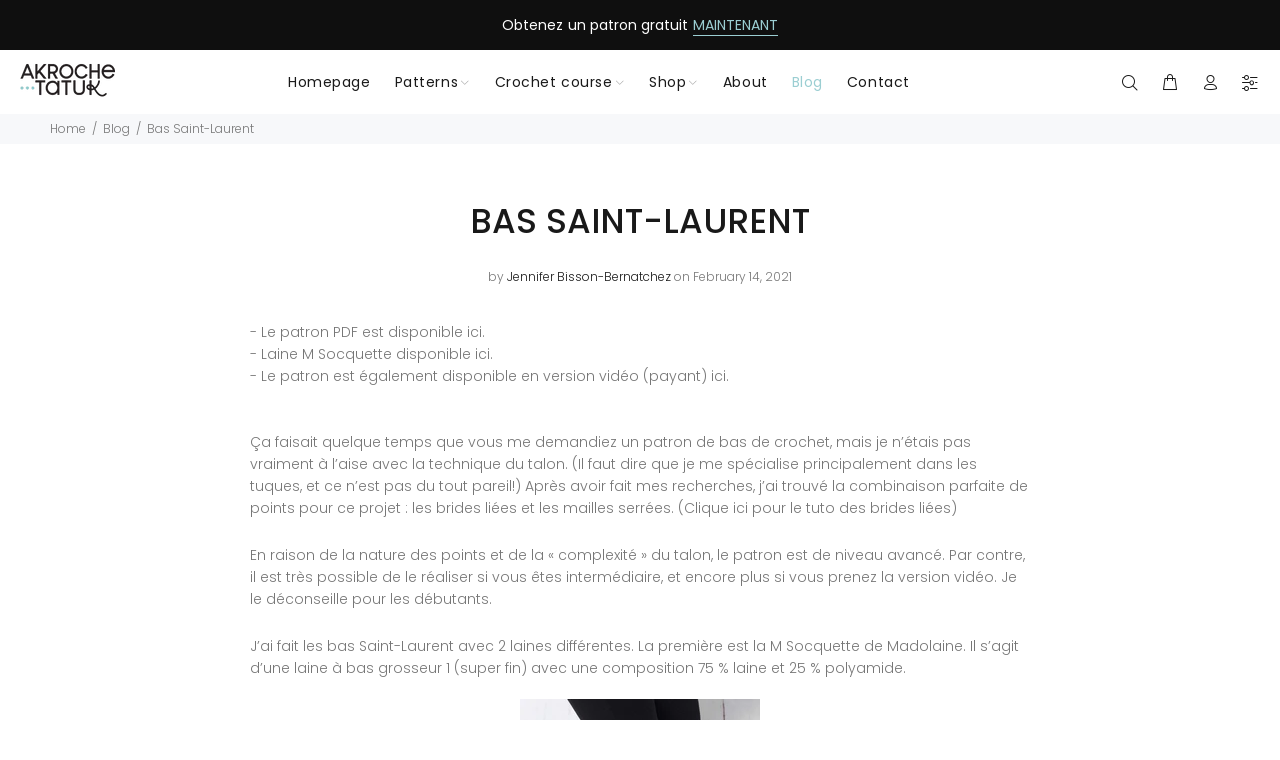

--- FILE ---
content_type: text/html; charset=utf-8
request_url: https://akrochetatuk.com/en/blogs/news/bas-saint-laurent
body_size: 22998
content:
<!doctype html>
<!--[if IE 9]> <html class="ie9 no-js" lang="en"> <![endif]-->
<!--[if (gt IE 9)|!(IE)]><!--> <html class="no-js" lang="en"> <!--<![endif]-->
<head>
  <!-- Basic page needs ================================================== -->
  <meta charset="utf-8">
  <!--[if IE]><meta http-equiv="X-UA-Compatible" content="IE=edge,chrome=1"><![endif]-->
  <meta name="viewport" content="width=device-width,initial-scale=1">
  <meta name="theme-color" content="#9bced2">
  <meta name="keywords" content="Shopify Template" />
  <meta name="author" content="p-themes">
  <link rel="canonical" href="https://akrochetatuk.com/en/blogs/news/bas-saint-laurent"><!-- Title and description ================================================== --><title>Bas Saint-Laurent
&ndash; AkrocheTatuk
</title><meta name="description" content="- Le patron PDF est disponible ici.- Laine M Socquette disponible ici.- Le patron est également disponible en version vidéo (payant) ici.Ça faisait quelque temps que vous me demandiez un patron de bas de crochet, mais je n’étais pas vraiment à l’aise avec la technique du talon. (Il faut dire que je me spécialise princi"><!-- Social meta ================================================== --><!-- /snippets/social-meta-tags.liquid -->




<meta property="og:site_name" content="AkrocheTatuk">
<meta property="og:url" content="https://akrochetatuk.com/en/blogs/news/bas-saint-laurent">
<meta property="og:title" content="Bas Saint-Laurent">
<meta property="og:type" content="article">
<meta property="og:description" content="
- Le patron PDF est disponible ici.- Laine M Socquette disponible ici.- Le patron est également disponible en version vidéo (payant) ici.Ça faisait quelque temps que vous me demandiez un patron de bas de crochet, mais je n’étais pas vraiment à l’aise avec la technique du talon. (Il faut dire que je me spécialise principalement dans les tuques, et ce n’est pas du tout pareil!) Après avoir fait mes recherches, j’ai trouvé la combinaison parfaite de points pour ce projet : les brides liées et les mailles serrées. (Clique ici pour le tuto des brides liées)
En raison de la nature des points et de la « complexité » du talon, le patron est de niveau avancé. Par contre, il est très possible de le réaliser si vous êtes intermédiaire, et encore plus si vous prenez la version vidéo. Je le déconseille pour les débutants.
J’ai fait les bas Saint-Laurent avec 2 laines différentes. La première est la M Socquette de Madolaine. Il s’agit d’une laine à bas grosseur 1 (super fin) avec une composition 75 % laine et 25 % polyamide.

La deuxième laine est la M Signature, Bouvier Bernois, couleur Tourbillon bleu à 75 % Superwash mérino et 25 % nylon. C’est une fibre haut de gamme parfaitement adaptée pour ce patron. Si vous prenez une autre laine, assurez-vous que ce soit une laine à bas contenant au minimum 20 % de nylon (ou de polyamide). Cela va assurer la résistance et évitera de trouer.

Le patron est disponible en 8 grandeurs, de bébé à homme. Toute la famille pourra profiter du confort des bas fait main!
">

<meta property="og:image" content="http://akrochetatuk.com/cdn/shop/articles/akroche-tatuk---bas-au-crochet-saint-laurent-bas-de-laine_1200x1200.jpg?v=1613136970">
<meta property="og:image:secure_url" content="https://akrochetatuk.com/cdn/shop/articles/akroche-tatuk---bas-au-crochet-saint-laurent-bas-de-laine_1200x1200.jpg?v=1613136970">


<meta name="twitter:card" content="summary_large_image">
<meta name="twitter:title" content="Bas Saint-Laurent">
<meta name="twitter:description" content="
- Le patron PDF est disponible ici.- Laine M Socquette disponible ici.- Le patron est également disponible en version vidéo (payant) ici.Ça faisait quelque temps que vous me demandiez un patron de bas de crochet, mais je n’étais pas vraiment à l’aise avec la technique du talon. (Il faut dire que je me spécialise principalement dans les tuques, et ce n’est pas du tout pareil!) Après avoir fait mes recherches, j’ai trouvé la combinaison parfaite de points pour ce projet : les brides liées et les mailles serrées. (Clique ici pour le tuto des brides liées)
En raison de la nature des points et de la « complexité » du talon, le patron est de niveau avancé. Par contre, il est très possible de le réaliser si vous êtes intermédiaire, et encore plus si vous prenez la version vidéo. Je le déconseille pour les débutants.
J’ai fait les bas Saint-Laurent avec 2 laines différentes. La première est la M Socquette de Madolaine. Il s’agit d’une laine à bas grosseur 1 (super fin) avec une composition 75 % laine et 25 % polyamide.

La deuxième laine est la M Signature, Bouvier Bernois, couleur Tourbillon bleu à 75 % Superwash mérino et 25 % nylon. C’est une fibre haut de gamme parfaitement adaptée pour ce patron. Si vous prenez une autre laine, assurez-vous que ce soit une laine à bas contenant au minimum 20 % de nylon (ou de polyamide). Cela va assurer la résistance et évitera de trouer.

Le patron est disponible en 8 grandeurs, de bébé à homme. Toute la famille pourra profiter du confort des bas fait main!
">
<!-- Helpers ================================================== -->

  <!-- CSS ================================================== --><link href="https://fonts.googleapis.com/css?family=Poppins:100,200,300,400,500,600,700,800,900" rel="stylesheet" defer>
<link href="//akrochetatuk.com/cdn/shop/t/10/assets/theme.css?v=139777415650677020871729693842" rel="stylesheet" type="text/css" media="all" />

<script src="//akrochetatuk.com/cdn/shop/t/10/assets/jquery.min.js?v=146653844047132007351699887674" defer="defer"></script><!-- Header hook for plugins ================================================== -->
  <script>window.performance && window.performance.mark && window.performance.mark('shopify.content_for_header.start');</script><meta id="shopify-digital-wallet" name="shopify-digital-wallet" content="/37123194939/digital_wallets/dialog">
<meta name="shopify-checkout-api-token" content="92a6191ce0cce0b4e8b5594b0870aa67">
<meta id="in-context-paypal-metadata" data-shop-id="37123194939" data-venmo-supported="false" data-environment="production" data-locale="en_US" data-paypal-v4="true" data-currency="CAD">
<link rel="alternate" type="application/atom+xml" title="Feed" href="/en/blogs/news.atom" />
<link rel="alternate" hreflang="x-default" href="https://akrochetatuk.com/blogs/news/bas-saint-laurent">
<link rel="alternate" hreflang="en" href="https://akrochetatuk.com/en/blogs/news/bas-saint-laurent">
<script async="async" src="/checkouts/internal/preloads.js?locale=en-CA"></script>
<link rel="preconnect" href="https://shop.app" crossorigin="anonymous">
<script async="async" src="https://shop.app/checkouts/internal/preloads.js?locale=en-CA&shop_id=37123194939" crossorigin="anonymous"></script>
<script id="apple-pay-shop-capabilities" type="application/json">{"shopId":37123194939,"countryCode":"CA","currencyCode":"CAD","merchantCapabilities":["supports3DS"],"merchantId":"gid:\/\/shopify\/Shop\/37123194939","merchantName":"AkrocheTatuk","requiredBillingContactFields":["postalAddress","email","phone"],"requiredShippingContactFields":["postalAddress","email","phone"],"shippingType":"shipping","supportedNetworks":["visa","masterCard","amex","discover","interac","jcb"],"total":{"type":"pending","label":"AkrocheTatuk","amount":"1.00"},"shopifyPaymentsEnabled":true,"supportsSubscriptions":true}</script>
<script id="shopify-features" type="application/json">{"accessToken":"92a6191ce0cce0b4e8b5594b0870aa67","betas":["rich-media-storefront-analytics"],"domain":"akrochetatuk.com","predictiveSearch":true,"shopId":37123194939,"locale":"en"}</script>
<script>var Shopify = Shopify || {};
Shopify.shop = "akrochetatuk.myshopify.com";
Shopify.locale = "en";
Shopify.currency = {"active":"CAD","rate":"1.0"};
Shopify.country = "CA";
Shopify.theme = {"name":"Install-me-wokiee-v-2-3-2-shopify-2-0","id":127362793531,"schema_name":"Wokiee","schema_version":"2.3.2 shopify 2.0","theme_store_id":null,"role":"main"};
Shopify.theme.handle = "null";
Shopify.theme.style = {"id":null,"handle":null};
Shopify.cdnHost = "akrochetatuk.com/cdn";
Shopify.routes = Shopify.routes || {};
Shopify.routes.root = "/en/";</script>
<script type="module">!function(o){(o.Shopify=o.Shopify||{}).modules=!0}(window);</script>
<script>!function(o){function n(){var o=[];function n(){o.push(Array.prototype.slice.apply(arguments))}return n.q=o,n}var t=o.Shopify=o.Shopify||{};t.loadFeatures=n(),t.autoloadFeatures=n()}(window);</script>
<script>
  window.ShopifyPay = window.ShopifyPay || {};
  window.ShopifyPay.apiHost = "shop.app\/pay";
  window.ShopifyPay.redirectState = null;
</script>
<script id="shop-js-analytics" type="application/json">{"pageType":"article"}</script>
<script defer="defer" async type="module" src="//akrochetatuk.com/cdn/shopifycloud/shop-js/modules/v2/client.init-shop-cart-sync_D9rMo2Al.en.esm.js"></script>
<script defer="defer" async type="module" src="//akrochetatuk.com/cdn/shopifycloud/shop-js/modules/v2/chunk.common_CxiRFgWq.esm.js"></script>
<script type="module">
  await import("//akrochetatuk.com/cdn/shopifycloud/shop-js/modules/v2/client.init-shop-cart-sync_D9rMo2Al.en.esm.js");
await import("//akrochetatuk.com/cdn/shopifycloud/shop-js/modules/v2/chunk.common_CxiRFgWq.esm.js");

  window.Shopify.SignInWithShop?.initShopCartSync?.({"fedCMEnabled":true,"windoidEnabled":true});

</script>
<script>
  window.Shopify = window.Shopify || {};
  if (!window.Shopify.featureAssets) window.Shopify.featureAssets = {};
  window.Shopify.featureAssets['shop-js'] = {"shop-cart-sync":["modules/v2/client.shop-cart-sync_B4ZT7whv.en.esm.js","modules/v2/chunk.common_CxiRFgWq.esm.js"],"init-fed-cm":["modules/v2/client.init-fed-cm_BRrGp5G0.en.esm.js","modules/v2/chunk.common_CxiRFgWq.esm.js"],"init-shop-email-lookup-coordinator":["modules/v2/client.init-shop-email-lookup-coordinator_BC540MY1.en.esm.js","modules/v2/chunk.common_CxiRFgWq.esm.js"],"shop-button":["modules/v2/client.shop-button_nlTgGxYh.en.esm.js","modules/v2/chunk.common_CxiRFgWq.esm.js"],"init-shop-cart-sync":["modules/v2/client.init-shop-cart-sync_D9rMo2Al.en.esm.js","modules/v2/chunk.common_CxiRFgWq.esm.js"],"init-windoid":["modules/v2/client.init-windoid_3gKc3KSk.en.esm.js","modules/v2/chunk.common_CxiRFgWq.esm.js"],"shop-login-button":["modules/v2/client.shop-login-button_DMAUQ9OT.en.esm.js","modules/v2/chunk.common_CxiRFgWq.esm.js","modules/v2/chunk.modal_syYdCACb.esm.js"],"shop-cash-offers":["modules/v2/client.shop-cash-offers_CmtUJxLt.en.esm.js","modules/v2/chunk.common_CxiRFgWq.esm.js","modules/v2/chunk.modal_syYdCACb.esm.js"],"shop-toast-manager":["modules/v2/client.shop-toast-manager_yZsKSMhS.en.esm.js","modules/v2/chunk.common_CxiRFgWq.esm.js"],"pay-button":["modules/v2/client.pay-button_Dug2uVVc.en.esm.js","modules/v2/chunk.common_CxiRFgWq.esm.js"],"avatar":["modules/v2/client.avatar_BTnouDA3.en.esm.js"],"init-customer-accounts":["modules/v2/client.init-customer-accounts_ebrhaeXX.en.esm.js","modules/v2/client.shop-login-button_DMAUQ9OT.en.esm.js","modules/v2/chunk.common_CxiRFgWq.esm.js","modules/v2/chunk.modal_syYdCACb.esm.js"],"init-customer-accounts-sign-up":["modules/v2/client.init-customer-accounts-sign-up_6_zNq-7b.en.esm.js","modules/v2/client.shop-login-button_DMAUQ9OT.en.esm.js","modules/v2/chunk.common_CxiRFgWq.esm.js","modules/v2/chunk.modal_syYdCACb.esm.js"],"shop-follow-button":["modules/v2/client.shop-follow-button_2rBiVQsM.en.esm.js","modules/v2/chunk.common_CxiRFgWq.esm.js","modules/v2/chunk.modal_syYdCACb.esm.js"],"init-shop-for-new-customer-accounts":["modules/v2/client.init-shop-for-new-customer-accounts_C6R_yrAL.en.esm.js","modules/v2/client.shop-login-button_DMAUQ9OT.en.esm.js","modules/v2/chunk.common_CxiRFgWq.esm.js","modules/v2/chunk.modal_syYdCACb.esm.js"],"checkout-modal":["modules/v2/client.checkout-modal_Ch6xv_T_.en.esm.js","modules/v2/chunk.common_CxiRFgWq.esm.js","modules/v2/chunk.modal_syYdCACb.esm.js"],"lead-capture":["modules/v2/client.lead-capture_-xSIszTT.en.esm.js","modules/v2/chunk.common_CxiRFgWq.esm.js","modules/v2/chunk.modal_syYdCACb.esm.js"],"shop-login":["modules/v2/client.shop-login_DwdOaDcq.en.esm.js","modules/v2/chunk.common_CxiRFgWq.esm.js","modules/v2/chunk.modal_syYdCACb.esm.js"],"payment-terms":["modules/v2/client.payment-terms_DQmF-n60.en.esm.js","modules/v2/chunk.common_CxiRFgWq.esm.js","modules/v2/chunk.modal_syYdCACb.esm.js"]};
</script>
<script>(function() {
  var isLoaded = false;
  function asyncLoad() {
    if (isLoaded) return;
    isLoaded = true;
    var urls = ["https:\/\/chimpstatic.com\/mcjs-connected\/js\/users\/cebda8606132c26167281fe8a\/6f7648516292b006809cd3e66.js?shop=akrochetatuk.myshopify.com"];
    for (var i = 0; i < urls.length; i++) {
      var s = document.createElement('script');
      s.type = 'text/javascript';
      s.async = true;
      s.src = urls[i];
      var x = document.getElementsByTagName('script')[0];
      x.parentNode.insertBefore(s, x);
    }
  };
  if(window.attachEvent) {
    window.attachEvent('onload', asyncLoad);
  } else {
    window.addEventListener('load', asyncLoad, false);
  }
})();</script>
<script id="__st">var __st={"a":37123194939,"offset":-18000,"reqid":"bb05cf6b-b4f0-437f-b757-d8d3299fa6f3-1766101950","pageurl":"akrochetatuk.com\/en\/blogs\/news\/bas-saint-laurent","s":"articles-389444239419","u":"dd4d69a76a4d","p":"article","rtyp":"article","rid":389444239419};</script>
<script>window.ShopifyPaypalV4VisibilityTracking = true;</script>
<script id="captcha-bootstrap">!function(){'use strict';const t='contact',e='account',n='new_comment',o=[[t,t],['blogs',n],['comments',n],[t,'customer']],c=[[e,'customer_login'],[e,'guest_login'],[e,'recover_customer_password'],[e,'create_customer']],r=t=>t.map((([t,e])=>`form[action*='/${t}']:not([data-nocaptcha='true']) input[name='form_type'][value='${e}']`)).join(','),a=t=>()=>t?[...document.querySelectorAll(t)].map((t=>t.form)):[];function s(){const t=[...o],e=r(t);return a(e)}const i='password',u='form_key',d=['recaptcha-v3-token','g-recaptcha-response','h-captcha-response',i],f=()=>{try{return window.sessionStorage}catch{return}},m='__shopify_v',_=t=>t.elements[u];function p(t,e,n=!1){try{const o=window.sessionStorage,c=JSON.parse(o.getItem(e)),{data:r}=function(t){const{data:e,action:n}=t;return t[m]||n?{data:e,action:n}:{data:t,action:n}}(c);for(const[e,n]of Object.entries(r))t.elements[e]&&(t.elements[e].value=n);n&&o.removeItem(e)}catch(o){console.error('form repopulation failed',{error:o})}}const l='form_type',E='cptcha';function T(t){t.dataset[E]=!0}const w=window,h=w.document,L='Shopify',v='ce_forms',y='captcha';let A=!1;((t,e)=>{const n=(g='f06e6c50-85a8-45c8-87d0-21a2b65856fe',I='https://cdn.shopify.com/shopifycloud/storefront-forms-hcaptcha/ce_storefront_forms_captcha_hcaptcha.v1.5.2.iife.js',D={infoText:'Protected by hCaptcha',privacyText:'Privacy',termsText:'Terms'},(t,e,n)=>{const o=w[L][v],c=o.bindForm;if(c)return c(t,g,e,D).then(n);var r;o.q.push([[t,g,e,D],n]),r=I,A||(h.body.append(Object.assign(h.createElement('script'),{id:'captcha-provider',async:!0,src:r})),A=!0)});var g,I,D;w[L]=w[L]||{},w[L][v]=w[L][v]||{},w[L][v].q=[],w[L][y]=w[L][y]||{},w[L][y].protect=function(t,e){n(t,void 0,e),T(t)},Object.freeze(w[L][y]),function(t,e,n,w,h,L){const[v,y,A,g]=function(t,e,n){const i=e?o:[],u=t?c:[],d=[...i,...u],f=r(d),m=r(i),_=r(d.filter((([t,e])=>n.includes(e))));return[a(f),a(m),a(_),s()]}(w,h,L),I=t=>{const e=t.target;return e instanceof HTMLFormElement?e:e&&e.form},D=t=>v().includes(t);t.addEventListener('submit',(t=>{const e=I(t);if(!e)return;const n=D(e)&&!e.dataset.hcaptchaBound&&!e.dataset.recaptchaBound,o=_(e),c=g().includes(e)&&(!o||!o.value);(n||c)&&t.preventDefault(),c&&!n&&(function(t){try{if(!f())return;!function(t){const e=f();if(!e)return;const n=_(t);if(!n)return;const o=n.value;o&&e.removeItem(o)}(t);const e=Array.from(Array(32),(()=>Math.random().toString(36)[2])).join('');!function(t,e){_(t)||t.append(Object.assign(document.createElement('input'),{type:'hidden',name:u})),t.elements[u].value=e}(t,e),function(t,e){const n=f();if(!n)return;const o=[...t.querySelectorAll(`input[type='${i}']`)].map((({name:t})=>t)),c=[...d,...o],r={};for(const[a,s]of new FormData(t).entries())c.includes(a)||(r[a]=s);n.setItem(e,JSON.stringify({[m]:1,action:t.action,data:r}))}(t,e)}catch(e){console.error('failed to persist form',e)}}(e),e.submit())}));const S=(t,e)=>{t&&!t.dataset[E]&&(n(t,e.some((e=>e===t))),T(t))};for(const o of['focusin','change'])t.addEventListener(o,(t=>{const e=I(t);D(e)&&S(e,y())}));const B=e.get('form_key'),M=e.get(l),P=B&&M;t.addEventListener('DOMContentLoaded',(()=>{const t=y();if(P)for(const e of t)e.elements[l].value===M&&p(e,B);[...new Set([...A(),...v().filter((t=>'true'===t.dataset.shopifyCaptcha))])].forEach((e=>S(e,t)))}))}(h,new URLSearchParams(w.location.search),n,t,e,['guest_login'])})(!0,!0)}();</script>
<script integrity="sha256-4kQ18oKyAcykRKYeNunJcIwy7WH5gtpwJnB7kiuLZ1E=" data-source-attribution="shopify.loadfeatures" defer="defer" src="//akrochetatuk.com/cdn/shopifycloud/storefront/assets/storefront/load_feature-a0a9edcb.js" crossorigin="anonymous"></script>
<script crossorigin="anonymous" defer="defer" src="//akrochetatuk.com/cdn/shopifycloud/storefront/assets/shopify_pay/storefront-65b4c6d7.js?v=20250812"></script>
<script data-source-attribution="shopify.dynamic_checkout.dynamic.init">var Shopify=Shopify||{};Shopify.PaymentButton=Shopify.PaymentButton||{isStorefrontPortableWallets:!0,init:function(){window.Shopify.PaymentButton.init=function(){};var t=document.createElement("script");t.src="https://akrochetatuk.com/cdn/shopifycloud/portable-wallets/latest/portable-wallets.en.js",t.type="module",document.head.appendChild(t)}};
</script>
<script data-source-attribution="shopify.dynamic_checkout.buyer_consent">
  function portableWalletsHideBuyerConsent(e){var t=document.getElementById("shopify-buyer-consent"),n=document.getElementById("shopify-subscription-policy-button");t&&n&&(t.classList.add("hidden"),t.setAttribute("aria-hidden","true"),n.removeEventListener("click",e))}function portableWalletsShowBuyerConsent(e){var t=document.getElementById("shopify-buyer-consent"),n=document.getElementById("shopify-subscription-policy-button");t&&n&&(t.classList.remove("hidden"),t.removeAttribute("aria-hidden"),n.addEventListener("click",e))}window.Shopify?.PaymentButton&&(window.Shopify.PaymentButton.hideBuyerConsent=portableWalletsHideBuyerConsent,window.Shopify.PaymentButton.showBuyerConsent=portableWalletsShowBuyerConsent);
</script>
<script data-source-attribution="shopify.dynamic_checkout.cart.bootstrap">document.addEventListener("DOMContentLoaded",(function(){function t(){return document.querySelector("shopify-accelerated-checkout-cart, shopify-accelerated-checkout")}if(t())Shopify.PaymentButton.init();else{new MutationObserver((function(e,n){t()&&(Shopify.PaymentButton.init(),n.disconnect())})).observe(document.body,{childList:!0,subtree:!0})}}));
</script>
<link id="shopify-accelerated-checkout-styles" rel="stylesheet" media="screen" href="https://akrochetatuk.com/cdn/shopifycloud/portable-wallets/latest/accelerated-checkout-backwards-compat.css" crossorigin="anonymous">
<style id="shopify-accelerated-checkout-cart">
        #shopify-buyer-consent {
  margin-top: 1em;
  display: inline-block;
  width: 100%;
}

#shopify-buyer-consent.hidden {
  display: none;
}

#shopify-subscription-policy-button {
  background: none;
  border: none;
  padding: 0;
  text-decoration: underline;
  font-size: inherit;
  cursor: pointer;
}

#shopify-subscription-policy-button::before {
  box-shadow: none;
}

      </style>
<script id="sections-script" data-sections="promo-fixed" defer="defer" src="//akrochetatuk.com/cdn/shop/t/10/compiled_assets/scripts.js?2901"></script>
<script>window.performance && window.performance.mark && window.performance.mark('shopify.content_for_header.end');</script>
  <!-- /Header hook for plugins ================================================== --><style>
    [data-rating="0.0"]{
      display:none !important;
    }
  </style><style>
    .tt-flbtn.disabled{
    opacity: 0.3;
    }
  </style>
<link href="https://monorail-edge.shopifysvc.com" rel="dns-prefetch">
<script>(function(){if ("sendBeacon" in navigator && "performance" in window) {try {var session_token_from_headers = performance.getEntriesByType('navigation')[0].serverTiming.find(x => x.name == '_s').description;} catch {var session_token_from_headers = undefined;}var session_cookie_matches = document.cookie.match(/_shopify_s=([^;]*)/);var session_token_from_cookie = session_cookie_matches && session_cookie_matches.length === 2 ? session_cookie_matches[1] : "";var session_token = session_token_from_headers || session_token_from_cookie || "";function handle_abandonment_event(e) {var entries = performance.getEntries().filter(function(entry) {return /monorail-edge.shopifysvc.com/.test(entry.name);});if (!window.abandonment_tracked && entries.length === 0) {window.abandonment_tracked = true;var currentMs = Date.now();var navigation_start = performance.timing.navigationStart;var payload = {shop_id: 37123194939,url: window.location.href,navigation_start,duration: currentMs - navigation_start,session_token,page_type: "article"};window.navigator.sendBeacon("https://monorail-edge.shopifysvc.com/v1/produce", JSON.stringify({schema_id: "online_store_buyer_site_abandonment/1.1",payload: payload,metadata: {event_created_at_ms: currentMs,event_sent_at_ms: currentMs}}));}}window.addEventListener('pagehide', handle_abandonment_event);}}());</script>
<script id="web-pixels-manager-setup">(function e(e,d,r,n,o){if(void 0===o&&(o={}),!Boolean(null===(a=null===(i=window.Shopify)||void 0===i?void 0:i.analytics)||void 0===a?void 0:a.replayQueue)){var i,a;window.Shopify=window.Shopify||{};var t=window.Shopify;t.analytics=t.analytics||{};var s=t.analytics;s.replayQueue=[],s.publish=function(e,d,r){return s.replayQueue.push([e,d,r]),!0};try{self.performance.mark("wpm:start")}catch(e){}var l=function(){var e={modern:/Edge?\/(1{2}[4-9]|1[2-9]\d|[2-9]\d{2}|\d{4,})\.\d+(\.\d+|)|Firefox\/(1{2}[4-9]|1[2-9]\d|[2-9]\d{2}|\d{4,})\.\d+(\.\d+|)|Chrom(ium|e)\/(9{2}|\d{3,})\.\d+(\.\d+|)|(Maci|X1{2}).+ Version\/(15\.\d+|(1[6-9]|[2-9]\d|\d{3,})\.\d+)([,.]\d+|)( \(\w+\)|)( Mobile\/\w+|) Safari\/|Chrome.+OPR\/(9{2}|\d{3,})\.\d+\.\d+|(CPU[ +]OS|iPhone[ +]OS|CPU[ +]iPhone|CPU IPhone OS|CPU iPad OS)[ +]+(15[._]\d+|(1[6-9]|[2-9]\d|\d{3,})[._]\d+)([._]\d+|)|Android:?[ /-](13[3-9]|1[4-9]\d|[2-9]\d{2}|\d{4,})(\.\d+|)(\.\d+|)|Android.+Firefox\/(13[5-9]|1[4-9]\d|[2-9]\d{2}|\d{4,})\.\d+(\.\d+|)|Android.+Chrom(ium|e)\/(13[3-9]|1[4-9]\d|[2-9]\d{2}|\d{4,})\.\d+(\.\d+|)|SamsungBrowser\/([2-9]\d|\d{3,})\.\d+/,legacy:/Edge?\/(1[6-9]|[2-9]\d|\d{3,})\.\d+(\.\d+|)|Firefox\/(5[4-9]|[6-9]\d|\d{3,})\.\d+(\.\d+|)|Chrom(ium|e)\/(5[1-9]|[6-9]\d|\d{3,})\.\d+(\.\d+|)([\d.]+$|.*Safari\/(?![\d.]+ Edge\/[\d.]+$))|(Maci|X1{2}).+ Version\/(10\.\d+|(1[1-9]|[2-9]\d|\d{3,})\.\d+)([,.]\d+|)( \(\w+\)|)( Mobile\/\w+|) Safari\/|Chrome.+OPR\/(3[89]|[4-9]\d|\d{3,})\.\d+\.\d+|(CPU[ +]OS|iPhone[ +]OS|CPU[ +]iPhone|CPU IPhone OS|CPU iPad OS)[ +]+(10[._]\d+|(1[1-9]|[2-9]\d|\d{3,})[._]\d+)([._]\d+|)|Android:?[ /-](13[3-9]|1[4-9]\d|[2-9]\d{2}|\d{4,})(\.\d+|)(\.\d+|)|Mobile Safari.+OPR\/([89]\d|\d{3,})\.\d+\.\d+|Android.+Firefox\/(13[5-9]|1[4-9]\d|[2-9]\d{2}|\d{4,})\.\d+(\.\d+|)|Android.+Chrom(ium|e)\/(13[3-9]|1[4-9]\d|[2-9]\d{2}|\d{4,})\.\d+(\.\d+|)|Android.+(UC? ?Browser|UCWEB|U3)[ /]?(15\.([5-9]|\d{2,})|(1[6-9]|[2-9]\d|\d{3,})\.\d+)\.\d+|SamsungBrowser\/(5\.\d+|([6-9]|\d{2,})\.\d+)|Android.+MQ{2}Browser\/(14(\.(9|\d{2,})|)|(1[5-9]|[2-9]\d|\d{3,})(\.\d+|))(\.\d+|)|K[Aa][Ii]OS\/(3\.\d+|([4-9]|\d{2,})\.\d+)(\.\d+|)/},d=e.modern,r=e.legacy,n=navigator.userAgent;return n.match(d)?"modern":n.match(r)?"legacy":"unknown"}(),u="modern"===l?"modern":"legacy",c=(null!=n?n:{modern:"",legacy:""})[u],f=function(e){return[e.baseUrl,"/wpm","/b",e.hashVersion,"modern"===e.buildTarget?"m":"l",".js"].join("")}({baseUrl:d,hashVersion:r,buildTarget:u}),m=function(e){var d=e.version,r=e.bundleTarget,n=e.surface,o=e.pageUrl,i=e.monorailEndpoint;return{emit:function(e){var a=e.status,t=e.errorMsg,s=(new Date).getTime(),l=JSON.stringify({metadata:{event_sent_at_ms:s},events:[{schema_id:"web_pixels_manager_load/3.1",payload:{version:d,bundle_target:r,page_url:o,status:a,surface:n,error_msg:t},metadata:{event_created_at_ms:s}}]});if(!i)return console&&console.warn&&console.warn("[Web Pixels Manager] No Monorail endpoint provided, skipping logging."),!1;try{return self.navigator.sendBeacon.bind(self.navigator)(i,l)}catch(e){}var u=new XMLHttpRequest;try{return u.open("POST",i,!0),u.setRequestHeader("Content-Type","text/plain"),u.send(l),!0}catch(e){return console&&console.warn&&console.warn("[Web Pixels Manager] Got an unhandled error while logging to Monorail."),!1}}}}({version:r,bundleTarget:l,surface:e.surface,pageUrl:self.location.href,monorailEndpoint:e.monorailEndpoint});try{o.browserTarget=l,function(e){var d=e.src,r=e.async,n=void 0===r||r,o=e.onload,i=e.onerror,a=e.sri,t=e.scriptDataAttributes,s=void 0===t?{}:t,l=document.createElement("script"),u=document.querySelector("head"),c=document.querySelector("body");if(l.async=n,l.src=d,a&&(l.integrity=a,l.crossOrigin="anonymous"),s)for(var f in s)if(Object.prototype.hasOwnProperty.call(s,f))try{l.dataset[f]=s[f]}catch(e){}if(o&&l.addEventListener("load",o),i&&l.addEventListener("error",i),u)u.appendChild(l);else{if(!c)throw new Error("Did not find a head or body element to append the script");c.appendChild(l)}}({src:f,async:!0,onload:function(){if(!function(){var e,d;return Boolean(null===(d=null===(e=window.Shopify)||void 0===e?void 0:e.analytics)||void 0===d?void 0:d.initialized)}()){var d=window.webPixelsManager.init(e)||void 0;if(d){var r=window.Shopify.analytics;r.replayQueue.forEach((function(e){var r=e[0],n=e[1],o=e[2];d.publishCustomEvent(r,n,o)})),r.replayQueue=[],r.publish=d.publishCustomEvent,r.visitor=d.visitor,r.initialized=!0}}},onerror:function(){return m.emit({status:"failed",errorMsg:"".concat(f," has failed to load")})},sri:function(e){var d=/^sha384-[A-Za-z0-9+/=]+$/;return"string"==typeof e&&d.test(e)}(c)?c:"",scriptDataAttributes:o}),m.emit({status:"loading"})}catch(e){m.emit({status:"failed",errorMsg:(null==e?void 0:e.message)||"Unknown error"})}}})({shopId: 37123194939,storefrontBaseUrl: "https://akrochetatuk.com",extensionsBaseUrl: "https://extensions.shopifycdn.com/cdn/shopifycloud/web-pixels-manager",monorailEndpoint: "https://monorail-edge.shopifysvc.com/unstable/produce_batch",surface: "storefront-renderer",enabledBetaFlags: ["2dca8a86"],webPixelsConfigList: [{"id":"112754747","configuration":"{\"pixel_id\":\"731930743610346\",\"pixel_type\":\"facebook_pixel\",\"metaapp_system_user_token\":\"-\"}","eventPayloadVersion":"v1","runtimeContext":"OPEN","scriptVersion":"ca16bc87fe92b6042fbaa3acc2fbdaa6","type":"APP","apiClientId":2329312,"privacyPurposes":["ANALYTICS","MARKETING","SALE_OF_DATA"],"dataSharingAdjustments":{"protectedCustomerApprovalScopes":["read_customer_address","read_customer_email","read_customer_name","read_customer_personal_data","read_customer_phone"]}},{"id":"55312443","eventPayloadVersion":"v1","runtimeContext":"LAX","scriptVersion":"1","type":"CUSTOM","privacyPurposes":["ANALYTICS"],"name":"Google Analytics tag (migrated)"},{"id":"shopify-app-pixel","configuration":"{}","eventPayloadVersion":"v1","runtimeContext":"STRICT","scriptVersion":"0450","apiClientId":"shopify-pixel","type":"APP","privacyPurposes":["ANALYTICS","MARKETING"]},{"id":"shopify-custom-pixel","eventPayloadVersion":"v1","runtimeContext":"LAX","scriptVersion":"0450","apiClientId":"shopify-pixel","type":"CUSTOM","privacyPurposes":["ANALYTICS","MARKETING"]}],isMerchantRequest: false,initData: {"shop":{"name":"AkrocheTatuk","paymentSettings":{"currencyCode":"CAD"},"myshopifyDomain":"akrochetatuk.myshopify.com","countryCode":"CA","storefrontUrl":"https:\/\/akrochetatuk.com\/en"},"customer":null,"cart":null,"checkout":null,"productVariants":[],"purchasingCompany":null},},"https://akrochetatuk.com/cdn","1e0b1122w61c904dfpc855754am2b403ea2",{"modern":"","legacy":""},{"shopId":"37123194939","storefrontBaseUrl":"https:\/\/akrochetatuk.com","extensionBaseUrl":"https:\/\/extensions.shopifycdn.com\/cdn\/shopifycloud\/web-pixels-manager","surface":"storefront-renderer","enabledBetaFlags":"[\"2dca8a86\"]","isMerchantRequest":"false","hashVersion":"1e0b1122w61c904dfpc855754am2b403ea2","publish":"custom","events":"[[\"page_viewed\",{}]]"});</script><script>
  window.ShopifyAnalytics = window.ShopifyAnalytics || {};
  window.ShopifyAnalytics.meta = window.ShopifyAnalytics.meta || {};
  window.ShopifyAnalytics.meta.currency = 'CAD';
  var meta = {"page":{"pageType":"article","resourceType":"article","resourceId":389444239419}};
  for (var attr in meta) {
    window.ShopifyAnalytics.meta[attr] = meta[attr];
  }
</script>
<script class="analytics">
  (function () {
    var customDocumentWrite = function(content) {
      var jquery = null;

      if (window.jQuery) {
        jquery = window.jQuery;
      } else if (window.Checkout && window.Checkout.$) {
        jquery = window.Checkout.$;
      }

      if (jquery) {
        jquery('body').append(content);
      }
    };

    var hasLoggedConversion = function(token) {
      if (token) {
        return document.cookie.indexOf('loggedConversion=' + token) !== -1;
      }
      return false;
    }

    var setCookieIfConversion = function(token) {
      if (token) {
        var twoMonthsFromNow = new Date(Date.now());
        twoMonthsFromNow.setMonth(twoMonthsFromNow.getMonth() + 2);

        document.cookie = 'loggedConversion=' + token + '; expires=' + twoMonthsFromNow;
      }
    }

    var trekkie = window.ShopifyAnalytics.lib = window.trekkie = window.trekkie || [];
    if (trekkie.integrations) {
      return;
    }
    trekkie.methods = [
      'identify',
      'page',
      'ready',
      'track',
      'trackForm',
      'trackLink'
    ];
    trekkie.factory = function(method) {
      return function() {
        var args = Array.prototype.slice.call(arguments);
        args.unshift(method);
        trekkie.push(args);
        return trekkie;
      };
    };
    for (var i = 0; i < trekkie.methods.length; i++) {
      var key = trekkie.methods[i];
      trekkie[key] = trekkie.factory(key);
    }
    trekkie.load = function(config) {
      trekkie.config = config || {};
      trekkie.config.initialDocumentCookie = document.cookie;
      var first = document.getElementsByTagName('script')[0];
      var script = document.createElement('script');
      script.type = 'text/javascript';
      script.onerror = function(e) {
        var scriptFallback = document.createElement('script');
        scriptFallback.type = 'text/javascript';
        scriptFallback.onerror = function(error) {
                var Monorail = {
      produce: function produce(monorailDomain, schemaId, payload) {
        var currentMs = new Date().getTime();
        var event = {
          schema_id: schemaId,
          payload: payload,
          metadata: {
            event_created_at_ms: currentMs,
            event_sent_at_ms: currentMs
          }
        };
        return Monorail.sendRequest("https://" + monorailDomain + "/v1/produce", JSON.stringify(event));
      },
      sendRequest: function sendRequest(endpointUrl, payload) {
        // Try the sendBeacon API
        if (window && window.navigator && typeof window.navigator.sendBeacon === 'function' && typeof window.Blob === 'function' && !Monorail.isIos12()) {
          var blobData = new window.Blob([payload], {
            type: 'text/plain'
          });

          if (window.navigator.sendBeacon(endpointUrl, blobData)) {
            return true;
          } // sendBeacon was not successful

        } // XHR beacon

        var xhr = new XMLHttpRequest();

        try {
          xhr.open('POST', endpointUrl);
          xhr.setRequestHeader('Content-Type', 'text/plain');
          xhr.send(payload);
        } catch (e) {
          console.log(e);
        }

        return false;
      },
      isIos12: function isIos12() {
        return window.navigator.userAgent.lastIndexOf('iPhone; CPU iPhone OS 12_') !== -1 || window.navigator.userAgent.lastIndexOf('iPad; CPU OS 12_') !== -1;
      }
    };
    Monorail.produce('monorail-edge.shopifysvc.com',
      'trekkie_storefront_load_errors/1.1',
      {shop_id: 37123194939,
      theme_id: 127362793531,
      app_name: "storefront",
      context_url: window.location.href,
      source_url: "//akrochetatuk.com/cdn/s/trekkie.storefront.4b0d51228c8d1703f19d66468963c9de55bf59b0.min.js"});

        };
        scriptFallback.async = true;
        scriptFallback.src = '//akrochetatuk.com/cdn/s/trekkie.storefront.4b0d51228c8d1703f19d66468963c9de55bf59b0.min.js';
        first.parentNode.insertBefore(scriptFallback, first);
      };
      script.async = true;
      script.src = '//akrochetatuk.com/cdn/s/trekkie.storefront.4b0d51228c8d1703f19d66468963c9de55bf59b0.min.js';
      first.parentNode.insertBefore(script, first);
    };
    trekkie.load(
      {"Trekkie":{"appName":"storefront","development":false,"defaultAttributes":{"shopId":37123194939,"isMerchantRequest":null,"themeId":127362793531,"themeCityHash":"13097445134292465920","contentLanguage":"en","currency":"CAD","eventMetadataId":"140163db-e973-49e3-a161-228cd1e7ca0d"},"isServerSideCookieWritingEnabled":true,"monorailRegion":"shop_domain","enabledBetaFlags":["65f19447"]},"Session Attribution":{},"S2S":{"facebookCapiEnabled":true,"source":"trekkie-storefront-renderer","apiClientId":580111}}
    );

    var loaded = false;
    trekkie.ready(function() {
      if (loaded) return;
      loaded = true;

      window.ShopifyAnalytics.lib = window.trekkie;

      var originalDocumentWrite = document.write;
      document.write = customDocumentWrite;
      try { window.ShopifyAnalytics.merchantGoogleAnalytics.call(this); } catch(error) {};
      document.write = originalDocumentWrite;

      window.ShopifyAnalytics.lib.page(null,{"pageType":"article","resourceType":"article","resourceId":389444239419,"shopifyEmitted":true});

      var match = window.location.pathname.match(/checkouts\/(.+)\/(thank_you|post_purchase)/)
      var token = match? match[1]: undefined;
      if (!hasLoggedConversion(token)) {
        setCookieIfConversion(token);
        
      }
    });


        var eventsListenerScript = document.createElement('script');
        eventsListenerScript.async = true;
        eventsListenerScript.src = "//akrochetatuk.com/cdn/shopifycloud/storefront/assets/shop_events_listener-3da45d37.js";
        document.getElementsByTagName('head')[0].appendChild(eventsListenerScript);

})();</script>
  <script>
  if (!window.ga || (window.ga && typeof window.ga !== 'function')) {
    window.ga = function ga() {
      (window.ga.q = window.ga.q || []).push(arguments);
      if (window.Shopify && window.Shopify.analytics && typeof window.Shopify.analytics.publish === 'function') {
        window.Shopify.analytics.publish("ga_stub_called", {}, {sendTo: "google_osp_migration"});
      }
      console.error("Shopify's Google Analytics stub called with:", Array.from(arguments), "\nSee https://help.shopify.com/manual/promoting-marketing/pixels/pixel-migration#google for more information.");
    };
    if (window.Shopify && window.Shopify.analytics && typeof window.Shopify.analytics.publish === 'function') {
      window.Shopify.analytics.publish("ga_stub_initialized", {}, {sendTo: "google_osp_migration"});
    }
  }
</script>
<script
  defer
  src="https://akrochetatuk.com/cdn/shopifycloud/perf-kit/shopify-perf-kit-2.1.2.min.js"
  data-application="storefront-renderer"
  data-shop-id="37123194939"
  data-render-region="gcp-us-central1"
  data-page-type="article"
  data-theme-instance-id="127362793531"
  data-theme-name="Wokiee"
  data-theme-version="2.3.2 shopify 2.0"
  data-monorail-region="shop_domain"
  data-resource-timing-sampling-rate="10"
  data-shs="true"
  data-shs-beacon="true"
  data-shs-export-with-fetch="true"
  data-shs-logs-sample-rate="1"
  data-shs-beacon-endpoint="https://akrochetatuk.com/api/collect"
></script>
</head>
<body class="pagearticle" 
      ><div id="shopify-section-show-helper" class="shopify-section"></div><div id="shopify-section-header-template" class="shopify-section"><header class="desctop-menu-large small-header"><nav class="panel-menu mobile-main-menu">
  <ul><li>
      <a href="/en">Homepage</a></li><li>
      <a href="/en/collections/fais-le-toi-meme-patrons">Patterns</a><ul><li>
          <a href="/en/collections/patrons-tous-les-patrons">All patterns</a><ul><li><a href="/en/collections/fais-le-toi-meme-patrons-crochet">Crochet</a></li><li><a href="/en/collections/fais-le-toi-meme-patrons-tricot">Knit</a></li></ul></li><li>
          <a href="/en/collections/patrons-tuque-cache-cou-et-foulard">Hat, cowl and scarf</a></li><li>
          <a href="/en/collections/patrons-mitaines">Mittens</a></li><li>
          <a href="/en/collections/patrons-chale">Shawl</a></li><li>
          <a href="/en/collections/patrons-bas-et-pantoufles">Sock and slippers</a></li><li>
          <a href="/en/collections/patrons-couverture">Blanket</a></li><li>
          <a href="/en/collections/patrons-bandeau">Headband</a></li><li>
          <a href="/en/collections/patrons-sac">Bag</a></li><li>
          <a href="/en/collections/patrons-vetement">Clothes</a></li><li>
          <a href="/en/collections/patrons-maison">Home</a></li><li>
          <a href="/en/collections/patrons-crochet-tunisien">Crochet tunisien</a></li></ul></li><li>
      <a href="/en/pages/cours-de-crochet-en-personne">Crochet course</a><ul><li>
          <a href="/en/products/cours-crochet-regulier-en-ligne">Crochet régulier (en ligne)</a></li><li>
          <a href="/en/products/cours-crochet-tunisien-en-ligne">Crochet tunisien (en ligne)</a></li><li>
          <a href="/en/products/lecture-de-patron-en-ligne">Lecture de patron (en ligne)</a></li><li>
          <a href="/en/pages/cours-de-crochet-en-personne">In person crochet course</a></li></ul></li><li>
      <a href="/en/collections/fais-le-toi-meme-fournitures">Shop</a><ul><li>
          <a href="/en/collections/fais-le-toi-meme-fournitures-pompons">Pompom</a></li><li>
          <a href="/en/collections/fais-le-toi-meme-fournitures">Items</a></li></ul></li><li>
      <a href="/en/pages/a-propos">About</a></li><li>
      <a href="/en/blogs/news">Blog</a></li><li>
      <a href="/en/pages/contact">Contact</a></li></ul>
</nav><!-- tt-top-panel -->
<div class="tt-top-panel">
  <div class="container">
    <div class="tt-row" style="padding-top:15px;min-height:34px;">
      <div class="tt-description" style="font-size:14px;line-height:21px;font-weight:400;">
        Obtenez  un patron gratuit <a href="https://akrochetatuk.com/pages/patron-gratuit%20">MAINTENANT</a>
      </div>
      
    </div>
  </div>
</div><!-- tt-mobile-header -->
<div class="tt-mobile-header tt-mobile-header-inline tt-mobile-header-inline-stuck">
  <div class="container-fluid">
    <div class="tt-header-row">
      <div class="tt-mobile-parent-menu">
        <div class="tt-menu-toggle mainmenumob-js">
          <svg width="17" height="15" viewBox="0 0 17 15" fill="none" xmlns="http://www.w3.org/2000/svg">
<path d="M16.4023 0.292969C16.4935 0.397135 16.5651 0.507812 16.6172 0.625C16.6693 0.742188 16.6953 0.865885 16.6953 0.996094C16.6953 1.13932 16.6693 1.26953 16.6172 1.38672C16.5651 1.50391 16.4935 1.60807 16.4023 1.69922C16.2982 1.80339 16.1875 1.88151 16.0703 1.93359C15.9531 1.97266 15.8294 1.99219 15.6992 1.99219H1.69531C1.55208 1.99219 1.42188 1.97266 1.30469 1.93359C1.1875 1.88151 1.08333 1.80339 0.992188 1.69922C0.888021 1.60807 0.809896 1.50391 0.757812 1.38672C0.71875 1.26953 0.699219 1.13932 0.699219 0.996094C0.699219 0.865885 0.71875 0.742188 0.757812 0.625C0.809896 0.507812 0.888021 0.397135 0.992188 0.292969C1.08333 0.201823 1.1875 0.130208 1.30469 0.078125C1.42188 0.0260417 1.55208 0 1.69531 0H15.6992C15.8294 0 15.9531 0.0260417 16.0703 0.078125C16.1875 0.130208 16.2982 0.201823 16.4023 0.292969ZM16.4023 6.28906C16.4935 6.39323 16.5651 6.50391 16.6172 6.62109C16.6693 6.73828 16.6953 6.86198 16.6953 6.99219C16.6953 7.13542 16.6693 7.26562 16.6172 7.38281C16.5651 7.5 16.4935 7.60417 16.4023 7.69531C16.2982 7.79948 16.1875 7.8776 16.0703 7.92969C15.9531 7.98177 15.8294 8.00781 15.6992 8.00781H1.69531C1.55208 8.00781 1.42188 7.98177 1.30469 7.92969C1.1875 7.8776 1.08333 7.79948 0.992188 7.69531C0.888021 7.60417 0.809896 7.5 0.757812 7.38281C0.71875 7.26562 0.699219 7.13542 0.699219 6.99219C0.699219 6.86198 0.71875 6.73828 0.757812 6.62109C0.809896 6.50391 0.888021 6.39323 0.992188 6.28906C1.08333 6.19792 1.1875 6.1263 1.30469 6.07422C1.42188 6.02214 1.55208 5.99609 1.69531 5.99609H15.6992C15.8294 5.99609 15.9531 6.02214 16.0703 6.07422C16.1875 6.1263 16.2982 6.19792 16.4023 6.28906ZM16.4023 12.3047C16.4935 12.3958 16.5651 12.5 16.6172 12.6172C16.6693 12.7344 16.6953 12.8646 16.6953 13.0078C16.6953 13.138 16.6693 13.2617 16.6172 13.3789C16.5651 13.4961 16.4935 13.6068 16.4023 13.7109C16.2982 13.8021 16.1875 13.8737 16.0703 13.9258C15.9531 13.9779 15.8294 14.0039 15.6992 14.0039H1.69531C1.55208 14.0039 1.42188 13.9779 1.30469 13.9258C1.1875 13.8737 1.08333 13.8021 0.992188 13.7109C0.888021 13.6068 0.809896 13.4961 0.757812 13.3789C0.71875 13.2617 0.699219 13.138 0.699219 13.0078C0.699219 12.8646 0.71875 12.7344 0.757812 12.6172C0.809896 12.5 0.888021 12.3958 0.992188 12.3047C1.08333 12.2005 1.1875 12.1224 1.30469 12.0703C1.42188 12.0182 1.55208 11.9922 1.69531 11.9922H15.6992C15.8294 11.9922 15.9531 12.0182 16.0703 12.0703C16.1875 12.1224 16.2982 12.2005 16.4023 12.3047Z" fill="#191919"/>
</svg>
        </div>
      </div>
      
      <div class="tt-logo-container">
        <a class="tt-logo tt-logo-alignment" href="/en"><img src="//akrochetatuk.com/cdn/shop/files/akroche-tatuk_logo_95x.png?v=1613784112"
                           srcset="//akrochetatuk.com/cdn/shop/files/akroche-tatuk_logo_95x.png?v=1613784112 1x, //akrochetatuk.com/cdn/shop/files/akroche-tatuk_logo_190x.png?v=1613784112 2x"
                           alt=""
                           class="tt-retina"></a>
      </div>
      
      <div class="tt-mobile-parent-menu-icons">
        <!-- search -->
        <div class="tt-mobile-parent-search tt-parent-box"></div>
        <!-- /search --><!-- cart -->
        <div class="tt-mobile-parent-cart tt-parent-box"></div>
        <!-- /cart --></div>

      
      
    </div>
  </div>
</div>
  
  <!-- tt-desktop-header -->
  <div class="tt-desktop-header">

    
    
    <div class="container-fluid">
      <div class="tt-header-holder">

        
        <div class="tt-col-obj tt-obj-logo menu-in-center
" itemscope itemtype="http://schema.org/Organization"><a href="/en" class="tt-logo" itemprop="url"><img src="//akrochetatuk.com/cdn/shop/files/akroche-tatuk_logo_95x.png?v=1613784112"
                   srcset="//akrochetatuk.com/cdn/shop/files/akroche-tatuk_logo_95x.png?v=1613784112 1x, //akrochetatuk.com/cdn/shop/files/akroche-tatuk_logo_190x.png?v=1613784112 2x"
                   alt=""
                   class="tt-retina" itemprop="logo" style="top:0px"/></a></div><div class="tt-col-obj tt-obj-menu obj-aligment-center" style="padding-right: 37px;">
          <!-- tt-menu -->
          <div class="tt-desctop-parent-menu tt-parent-box">
            <div class="tt-desctop-menu"><nav>
  <ul><li class="dropdown tt-megamenu-col-01" >
      <a href="/en"><span>Homepage</span></a></li><li class="dropdown tt-megamenu-col-01 submenuarrow" >
      <a href="/en/collections/fais-le-toi-meme-patrons"><span>Patterns</span></a><div class="dropdown-menu">
  <div class="row tt-col-list">
    <div class="col">
      <ul class="tt-megamenu-submenu tt-megamenu-preview"><li><a href="/en/collections/patrons-tous-les-patrons"><span>All patterns</span></a><ul><li>
              <a href="/en/collections/fais-le-toi-meme-patrons-crochet"><span>Crochet</span></a></li><li>
              <a href="/en/collections/fais-le-toi-meme-patrons-tricot"><span>Knit</span></a></li></ul></li><li><a href="/en/collections/patrons-tuque-cache-cou-et-foulard"><span>Hat, cowl and scarf</span></a></li><li><a href="/en/collections/patrons-mitaines"><span>Mittens</span></a></li><li><a href="/en/collections/patrons-chale"><span>Shawl</span></a></li><li><a href="/en/collections/patrons-bas-et-pantoufles"><span>Sock and slippers</span></a></li><li><a href="/en/collections/patrons-couverture"><span>Blanket</span></a></li><li><a href="/en/collections/patrons-bandeau"><span>Headband</span></a></li><li><a href="/en/collections/patrons-sac"><span>Bag</span></a></li><li><a href="/en/collections/patrons-vetement"><span>Clothes</span></a></li><li><a href="/en/collections/patrons-maison"><span>Home</span></a></li><li><a href="/en/collections/patrons-crochet-tunisien"><span>Crochet tunisien</span></a></li></ul>
    </div>
  </div>
</div></li><li class="dropdown tt-megamenu-col-01 submenuarrow" >
      <a href="/en/pages/cours-de-crochet-en-personne"><span>Crochet course</span></a><div class="dropdown-menu">
  <div class="row tt-col-list">
    <div class="col">
      <ul class="tt-megamenu-submenu tt-megamenu-preview"><li><a href="/en/products/cours-crochet-regulier-en-ligne"><span>Crochet régulier (en ligne)</span></a></li><li><a href="/en/products/cours-crochet-tunisien-en-ligne"><span>Crochet tunisien (en ligne)</span></a></li><li><a href="/en/products/lecture-de-patron-en-ligne"><span>Lecture de patron (en ligne)</span></a></li><li><a href="/en/pages/cours-de-crochet-en-personne"><span>In person crochet course</span></a></li></ul>
    </div>
  </div>
</div></li><li class="dropdown tt-megamenu-col-01 submenuarrow" >
      <a href="/en/collections/fais-le-toi-meme-fournitures"><span>Shop</span></a><div class="dropdown-menu">
  <div class="row tt-col-list">
    <div class="col">
      <ul class="tt-megamenu-submenu tt-megamenu-preview"><li><a href="/en/collections/fais-le-toi-meme-fournitures-pompons"><span>Pompom</span></a></li><li><a href="/en/collections/fais-le-toi-meme-fournitures"><span>Items</span></a></li></ul>
    </div>
  </div>
</div></li><li class="dropdown tt-megamenu-col-01" >
      <a href="/en/pages/a-propos"><span>About</span></a></li><li class="dropdown selected tt-megamenu-col-01" >
      <a href="/en/blogs/news"><span>Blog</span></a></li><li class="dropdown tt-megamenu-col-01" >
      <a href="/en/pages/contact"><span>Contact</span></a></li></ul>
</nav></div>
          </div>
        </div>

        <div class="tt-col-obj tt-obj-options obj-move-right">

<!-- tt-search -->
<div class="tt-desctop-parent-search tt-parent-box">
  <div class="tt-search tt-dropdown-obj">
    <button class="tt-dropdown-toggle"
            data-tooltip="Search"
            data-tposition="bottom"
            >
      <i class="icon-f-85"></i>
    </button>
    <div class="tt-dropdown-menu">
      <div class="container">
        <form action="/en/search" method="get" role="search">
          <div class="tt-col">
            <input type="hidden" name="type" value="product" />
            <input class="tt-search-input"
                   type="search"
                   name="q"
                   placeholder="SEARCH PRODUCTS..."
                   aria-label="SEARCH PRODUCTS...">
            <button type="submit" class="tt-btn-search"></button>
          </div>
          <div class="tt-col">
            <button class="tt-btn-close icon-f-84"></button>
          </div>
          <div class="tt-info-text">What are you Looking for?</div>
        </form>
      </div>
    </div>
  </div>
</div>
<!-- /tt-search --><!-- tt-cart -->
<div class="tt-desctop-parent-cart tt-parent-box">
  <div class="tt-cart tt-dropdown-obj">
    <button class="tt-dropdown-toggle"
            data-tooltip="Cart"
            data-tposition="bottom"
            >
      

      
      <i class="icon-f-39"></i>
      
      <span class="tt-text">
      
      </span>
      <span class="tt-badge-cart hide">0</span>
      
            
    </button>

    <div class="tt-dropdown-menu">
      <div class="tt-mobile-add">
        <h6 class="tt-title">SHOPPING CART</h6>
        <button class="tt-close">CLOSE</button>
      </div>
      <div class="tt-dropdown-inner">
        <div class="tt-cart-layout">
          <div class="tt-cart-content">

            <a href="/en/cart" class="tt-cart-empty" title="VIEW CART">
              <i class="icon-f-39"></i>
              <p>No Products in the Cart</p>
            </a>
            
            <div class="tt-cart-box hide">
              <div class="tt-cart-list"></div>
              <div class="flex-align-center header-cart-more-message-js" style="display: none;">
                <a href="/en/cart" class="btn-link-02" title="View cart">. . .</a>
              </div>
              <div class="tt-cart-total-row">
                <div class="tt-cart-total-title">TOTAL:</div>
                <div class="tt-cart-total-price"><span class=money>$0.00</span></div>
              </div>
              
              <div class="checkbox-group m-term-conditions-checkbox term-conditions-checkbox-js">
                <input type="checkbox" id="cart-term-conditions-checkbox" value="1">
                <label for="cart-term-conditions-checkbox">
                  <span class="check"></span>
                  <span class="box"></span>
                  Je suis d'accord avec les termes et conditions
                </label>
              </div>
              
              <div class="tt-cart-btn">
                <div class="tt-item">
                  <a href="/checkout" class="btn disabled">PROCEED TO CHECKOUT</a>
                </div>
                <div class="tt-item">
                  <a href="/en/cart" class="btn-link-02">VIEW CART</a>
                </div>
              </div>
            </div>

          </div>
        </div>
      </div><div class='item-html-js hide'>
  <div class="tt-item">
    <a href="#" title="View Product">
      <div class="tt-item-img">
        img
      </div>
      <div class="tt-item-descriptions">
        <h2 class="tt-title">title</h2>

        <ul class="tt-add-info">
          <li class="details">details</li>
        </ul>

        <div class="tt-quantity"><span class="qty">qty</span> X</div> <div class="tt-price">price</div>
      </div>
    </a>
    <div class="tt-item-close">
      <a href="/en/cart/change?id=0&quantity=0" class="tt-btn-close svg-icon-delete header_delete_cartitem_js" title="Delete">
        <svg version="1.1" id="Layer_1" xmlns="http://www.w3.org/2000/svg" xmlns:xlink="http://www.w3.org/1999/xlink" x="0px" y="0px"
     viewBox="0 0 22 22" style="enable-background:new 0 0 22 22;" xml:space="preserve">
  <g>
    <path d="M3.6,21.1c-0.1-0.1-0.2-0.3-0.2-0.4v-15H2.2C2,5.7,1.9,5.6,1.7,5.5C1.6,5.4,1.6,5.2,1.6,5.1c0-0.2,0.1-0.3,0.2-0.4
             C1.9,4.5,2,4.4,2.2,4.4h5V1.9c0-0.2,0.1-0.3,0.2-0.4c0.1-0.1,0.3-0.2,0.4-0.2h6.3c0.2,0,0.3,0.1,0.4,0.2c0.1,0.1,0.2,0.3,0.2,0.4
             v2.5h5c0.2,0,0.3,0.1,0.4,0.2c0.1,0.1,0.2,0.3,0.2,0.4c0,0.2-0.1,0.3-0.2,0.4c-0.1,0.1-0.3,0.2-0.4,0.2h-1.3v15
             c0,0.2-0.1,0.3-0.2,0.4c-0.1,0.1-0.3,0.2-0.4,0.2H4.1C3.9,21.3,3.7,21.2,3.6,21.1z M17.2,5.7H4.7v14.4h12.5V5.7z M8.3,9
             c0.1,0.1,0.2,0.3,0.2,0.4v6.9c0,0.2-0.1,0.3-0.2,0.4c-0.1,0.1-0.3,0.2-0.4,0.2s-0.3-0.1-0.4-0.2c-0.1-0.1-0.2-0.3-0.2-0.4V9.4
             c0-0.2,0.1-0.3,0.2-0.4c0.1-0.1,0.3-0.2,0.4-0.2S8.1,8.9,8.3,9z M8.4,4.4h5V2.6h-5V4.4z M11.4,9c0.1,0.1,0.2,0.3,0.2,0.4v6.9
             c0,0.2-0.1,0.3-0.2,0.4c-0.1,0.1-0.3,0.2-0.4,0.2s-0.3-0.1-0.4-0.2c-0.1-0.1-0.2-0.3-0.2-0.4V9.4c0-0.2,0.1-0.3,0.2-0.4
             c0.1-0.1,0.3-0.2,0.4-0.2S11.3,8.9,11.4,9z M13.6,9c0.1-0.1,0.3-0.2,0.4-0.2s0.3,0.1,0.4,0.2c0.1,0.1,0.2,0.3,0.2,0.4v6.9
             c0,0.2-0.1,0.3-0.2,0.4c-0.1,0.1-0.3,0.2-0.4,0.2s-0.3-0.1-0.4-0.2c-0.1-0.1-0.2-0.3-0.2-0.4V9.4C13.4,9.3,13.5,9.1,13.6,9z"/>
  </g>
</svg>
      </a>
    </div>
  </div>
</div></div>
  </div>
</div>
<!-- /tt-cart --><!-- tt-account -->
<div class="tt-desctop-parent-account tt-parent-box">
  <div class="tt-account tt-dropdown-obj">
    <button class="tt-dropdown-toggle"
            data-tooltip="My Account"
            data-tposition="bottom"
            >
      <i class="icon-f-94"></i>
      
    </button>
    <div class="tt-dropdown-menu">
      <div class="tt-mobile-add">
        <button class="tt-close">Close</button>
      </div>
      <div class="tt-dropdown-inner">
        <ul><li><a href="/en/account/login"><i class="icon-f-77"></i>Sign In</a></li>
          <li><a href="/en/account/register"><i class="icon-f-94"></i>Register</a></li><li><a href="/en/cart"><i class="icon-f-39"></i>View Cart</a></li><li><a href="/en/pages/wishlist"><svg width="31" height="28" viewbox="0 0 16 15" fill="none" xmlns="http://www.w3.org/2000/svg">
  <path d="M8.15625 1.34375C8.13542 1.375 8.10938 1.40625 8.07812 1.4375C8.05729 1.45833 8.03125 1.48438 8 1.51562C7.96875 1.48438 7.9375 1.45833 7.90625 1.4375C7.88542 1.40625 7.86458 1.375 7.84375 1.34375C7.39583 0.895833 6.88542 0.5625 6.3125 0.34375C5.75 0.114583 5.17188 0 4.57812 0C3.99479 0 3.42188 0.114583 2.85938 0.34375C2.29688 0.5625 1.79167 0.895833 1.34375 1.34375C0.90625 1.78125 0.572917 2.28125 0.34375 2.84375C0.114583 3.39583 0 3.97917 0 4.59375C0 5.20833 0.114583 5.79688 0.34375 6.35938C0.572917 6.91146 0.90625 7.40625 1.34375 7.84375L7.64062 14.1406C7.69271 14.1823 7.75 14.2135 7.8125 14.2344C7.875 14.2656 7.9375 14.2812 8 14.2812C8.0625 14.2812 8.125 14.2656 8.1875 14.2344C8.25 14.2135 8.30729 14.1823 8.35938 14.1406L14.6562 7.84375C15.0938 7.40625 15.4271 6.91146 15.6562 6.35938C15.8854 5.79688 16 5.20833 16 4.59375C16 3.97917 15.8854 3.39583 15.6562 2.84375C15.4271 2.28125 15.0938 1.78125 14.6562 1.34375C14.2083 0.895833 13.7031 0.5625 13.1406 0.34375C12.5781 0.114583 12 0 11.4062 0C10.8229 0 10.2448 0.114583 9.67188 0.34375C9.10938 0.5625 8.60417 0.895833 8.15625 1.34375ZM13.9531 7.125L8 13.0781L2.04688 7.125C1.71354 6.79167 1.45312 6.40625 1.26562 5.96875C1.08854 5.53125 1 5.07292 1 4.59375C1 4.11458 1.08854 3.65625 1.26562 3.21875C1.45312 2.78125 1.71354 2.39062 2.04688 2.04688C2.40104 1.70312 2.79688 1.44271 3.23438 1.26562C3.68229 1.08854 4.13542 1 4.59375 1C5.05208 1 5.5 1.08854 5.9375 1.26562C6.38542 1.44271 6.78125 1.70312 7.125 2.04688C7.20833 2.13021 7.28646 2.21875 7.35938 2.3125C7.44271 2.40625 7.51562 2.50521 7.57812 2.60938C7.67188 2.74479 7.8125 2.8125 8 2.8125C8.1875 2.8125 8.32812 2.74479 8.42188 2.60938C8.48438 2.50521 8.55208 2.40625 8.625 2.3125C8.70833 2.21875 8.79167 2.13021 8.875 2.04688C9.21875 1.70312 9.60938 1.44271 10.0469 1.26562C10.4948 1.08854 10.9479 1 11.4062 1C11.8646 1 12.3125 1.08854 12.75 1.26562C13.1979 1.44271 13.599 1.70312 13.9531 2.04688C14.2865 2.39062 14.5417 2.78125 14.7188 3.21875C14.9062 3.65625 15 4.11458 15 4.59375C15 5.07292 14.9062 5.53125 14.7188 5.96875C14.5417 6.40625 14.2865 6.79167 13.9531 7.125Z" fill="black"></path>
</svg>Wishlist</a></li>
          
        </ul>
      </div>
    </div>
  </div>
</div>
<!-- /tt-account --><!-- tt-langue and tt-currency -->
<div class="tt-desctop-parent-multi tt-parent-box">
  <div class="tt-multi-obj tt-dropdown-obj">
    <button class="tt-dropdown-toggle"
            data-tooltip="Settings"
            data-tposition="bottom"
            ><i class="icon-f-79"></i></button>
    <div class="tt-dropdown-menu">
      <div class="tt-mobile-add">
        <button class="tt-close">Close</button>
      </div>
      <div class="tt-dropdown-inner"><form method="post" action="/en/localization" id="localization_form" accept-charset="UTF-8" class="small--hide" enctype="multipart/form-data"><input type="hidden" name="form_type" value="localization" /><input type="hidden" name="utf8" value="✓" /><input type="hidden" name="_method" value="put" /><input type="hidden" name="return_to" value="/en/blogs/news/bas-saint-laurent" /><input type="hidden" name="locale_code" value="en">
<ul class="language-selector" data-language-selector><li data-language="fr">
    <a href="#">
      Français
    </a>
  </li><li data-language="en" class="active">
    <a href="#">
      English
    </a>
  </li></ul></form></div>
    </div>
  </div>
</div>
<!-- /tt-langue and tt-currency --></div>

      </div>
    </div></div>
  <!-- stuck nav -->
  <div class="tt-stuck-nav notshowinmobile">
    <div class="container-fluid">
      <div class="tt-header-row "><div class="tt-stuck-parent-logo">
          <a href="/en" class="tt-logo" itemprop="url"><img src="//akrochetatuk.com/cdn/shop/files/akroche-tatuk_logo_95x.png?v=1613784112"
                             srcset="//akrochetatuk.com/cdn/shop/files/akroche-tatuk_logo_95x.png?v=1613784112 1x, //akrochetatuk.com/cdn/shop/files/akroche-tatuk_logo_190x.png?v=1613784112 2x"
                             alt=""
                             class="tt-retina" itemprop="logo"/></a>
        </div><div class="tt-stuck-parent-menu"></div>
        <div class="tt-stuck-parent-search tt-parent-box"></div><div class="tt-stuck-parent-cart tt-parent-box"></div><div class="tt-stuck-parent-account tt-parent-box"></div><div class="tt-stuck-parent-multi tt-parent-box"></div></div>
    </div></div>
</header>


</div>
<div class="tt-breadcrumb">
  <div class="container">
    <ul>
      <li><a href="/en">Home</a></li><li><a href="/en/blogs/news">Blog</a></li>
      <li>Bas Saint-Laurent</li></ul>
  </div>
</div>
  <div id="tt-pageContent" class="show_unavailable_variants">
    <div id="shopify-section-template--15424545325115__main" class="shopify-section"><div class="container-indent" itemscope itemtype="http://schema.org/Article">
  <div class="container container-fluid-custom-mobile-padding">
    <div class="row justify-content-center">
      <div class="col-xs-12 col-md-10 col-lg-8 col-md-auto">
        <div class="tt-post-single" itemprop="articleBody">
          <h1 class="tt-title">Bas Saint-Laurent</h1><div class="tt-autor">
            by <span>Jennifer Bisson-Bernatchez</span> on February 14, 2021
          </div><div class="tt-post-content">
            
            <meta charset="utf-8">
<p><a href="https://akrochetatuk.com/collections/fais-le-toi-meme-patrons/products/patron-au-crochet-bas-saint-laurent" target="_blank" title="bas saint-laurent" rel="noopener noreferrer">- Le patron PDF est disponible ici.</a><a href="https://akrochetatuk.com/collections/fais-le-toi-meme-laines-madolaine" data-sanitized-target="_blank" title="M socquette"><br>- Laine M Socquette disponible ici.</a><br><a href="https://akroche-tatuk.didacte.com/a/search" target="_blank" rel="noopener noreferrer"><span>- Le patron est également disponible en version vidéo (payant) ici.</span></a><br><br><br>Ça faisait quelque temps que vous me demandiez un patron de bas de crochet, mais je n’étais pas vraiment à l’aise avec la technique du talon. (Il faut dire que je me spécialise principalement dans les tuques, et ce n’est pas du tout pareil!) Après avoir fait mes recherches, j’ai trouvé la combinaison parfaite de points pour ce projet : les brides liées et les mailles serrées. <a href="https://www.youtube.com/watch?v=hCqFy9qjJuk&amp;t=16s" target="_blank" rel="noopener noreferrer">(Clique ici pour le tuto des brides liées)</a></p>
<p>En raison de la nature des points et de la « complexité » du talon, le patron est de niveau avancé. Par contre, il est très possible de le réaliser si vous êtes intermédiaire, et encore plus si vous prenez la version vidéo. Je le déconseille pour les débutants.</p>
<p>J’ai fait les bas Saint-Laurent avec 2 laines différentes. La première est la M Socquette de Madolaine. Il s’agit d’une laine à bas grosseur 1 (super fin) avec une composition 75 % laine et 25 % polyamide.</p>
<div style="text-align: center;"><img src="https://cdn.shopify.com/s/files/1/0371/2319/4939/files/akroche-tatuk---bas-au-crochet-saint-laurent-bas-de-laine_240x240.jpg?v=1613137002" alt="" style="float: none;"></div>
<p>La deuxième laine est la M Signature, Bouvier Bernois, couleur Tourbillon bleu à 75 % Superwash mérino et 25 % nylon. C’est une fibre haut de gamme parfaitement adaptée pour ce patron. Si vous prenez une autre laine, assurez-vous que ce soit une laine à bas contenant au minimum 20 % de nylon (ou de polyamide). Cela va assurer la résistance et évitera de trouer.</p>
<div style="text-align: center;"><img src="https://cdn.shopify.com/s/files/1/0371/2319/4939/files/akroche-tatuk---patron-au-crochet-saint-laurent-madolaine-m-signature_240x240.png?v=1613137039" alt="" style="float: none;"></div>
<p>Le patron est disponible en 8 grandeurs, de bébé à homme. Toute la famille pourra profiter du confort des bas fait main!</p>
<div style="text-align: center;"><img src="https://cdn.shopify.com/s/files/1/0371/2319/4939/files/akroche-tatuk---bas-de-laine-au-crochet-bucheron_240x240.png?v=1613137065" alt="" style="float: none;"></div>
 
          </div><div class="post-meta">
            <span class="item">Tag:</span>
            <span class="text-uppercase"><a href="/en/blogs/news/tagged/patrons" title="Show articles tagged Patrons">Patrons</a>
</span>
          </div></div>
      </div>
    </div>
  </div>
</div><div class="container-indent wrapper-social-icon">
  <div class="container text-center"><!-- Go to www.addthis.com/dashboard to customize your tools -->
<div class="addthis_inline_share_toolbox"></div>
<!-- Go to www.addthis.com/dashboard to customize your tools -->
<script type="text/javascript" src="//s7.addthis.com/js/300/addthis_widget.js#pubid=ra-5b49007ef2f2cd42"></script>
</div>
</div><div class="clear-gap"></div>
</div>
  </div><div id="shopify-section-footer-template" class="shopify-section"><footer class="for-footer-blocks  tt-offset-normal_base"><div class="tt-footer-col tt-color-scheme-03">
  <div class="container">
    <div class="row"><div class="col-md-6 col-lg-3 col-xl-3">
<div class="tt-mobile-collapse">
          <h4 class="tt-collapse-title">AKROCHE TATUK</h4>
          <div class="tt-collapse-content">

            Akroche Tatuk specializes in creating crochet patterns.
            
          </div>
        </div></div>
<div class="col-md-6 col-lg-3 col-xl-3">
<div class="tt-mobile-collapse">
          <h4 class="tt-collapse-title">USEFUL INFORMATION</h4>
          <div class="tt-collapse-content">
<ul class="tt-list"><li><a href="/en/pages/a-propos">About</a></li><li><a href="/en/pages/contact">Contact</a></li><li><a href="/en/pages/patron-gratuit">.Free patern</a></li><li><a href="/en/pages/cours-de-crochet-en-personne">In person crochet course</a></li><li><a href="/en/pages/livraison-et-retours">Shipping and returns</a></li><li><a href="/en/policies/privacy-policy">Privacy Policy</a></li></ul>
          </div>
        </div></div>
<div class="col-md-6 col-lg-3 col-xl-3">
<div class="tt-mobile-collapse">
          <h4 class="tt-collapse-title">CLIENT AREA</h4>
          <div class="tt-collapse-content">
<ul class="tt-list"><li><a href="https://akrochetatuk.myshopify.com/cart">Cart</a></li><li><a href="https://akrochetatuk.myshopify.com/account/login">My account</a></li></ul>
          </div>
        </div></div>
<div class="col-md-6 col-lg-3 col-xl-3">
<div class="tt-mobile-collapse">
          
          

            <h4 class="tt-collapse-title">SUBSCRIBE TO THE NEWSLETTER</h4>
<p>Don't miss our new products and promotions!</p>
<link rel="preload" href="https://assets.flodesk.com/futurapt.css" as="style">
<link rel="stylesheet" href="https://assets.flodesk.com/futurapt.css">
<style>
  [data-ff-el="root"].ff-631225d2e336b8a8b0e6bbe7 *,
  [data-ff-el="root"].ff-631225d2e336b8a8b0e6bbe7 *::before,
  [data-ff-el="root"].ff-631225d2e336b8a8b0e6bbe7 *::after {
    box-sizing: border-box;
  }

  [data-ff-el="root"].ff-631225d2e336b8a8b0e6bbe7 [tabindex="-1"]:focus {
    outline: none !important;
  }

  [data-ff-el="root"].ff-631225d2e336b8a8b0e6bbe7 h1,
  [data-ff-el="root"].ff-631225d2e336b8a8b0e6bbe7 h2,
  [data-ff-el="root"].ff-631225d2e336b8a8b0e6bbe7 h3,
  [data-ff-el="root"].ff-631225d2e336b8a8b0e6bbe7 h4,
  [data-ff-el="root"].ff-631225d2e336b8a8b0e6bbe7 h5,
  [data-ff-el="root"].ff-631225d2e336b8a8b0e6bbe7 h6 {
    margin-top: 0;
    margin-bottom: 0.7em;
  }

  [data-ff-el="root"].ff-631225d2e336b8a8b0e6bbe7 p {
    margin-top: 0;
    margin-bottom: 1rem;
  }

  [data-ff-el="root"].ff-631225d2e336b8a8b0e6bbe7 ol,
  [data-ff-el="root"].ff-631225d2e336b8a8b0e6bbe7 ul,
  [data-ff-el="root"].ff-631225d2e336b8a8b0e6bbe7 dl {
    margin-top: 0;
    margin-bottom: 1.4rem;
  }

  [data-ff-el="root"].ff-631225d2e336b8a8b0e6bbe7 ol ol,
  [data-ff-el="root"].ff-631225d2e336b8a8b0e6bbe7 ul ul,
  [data-ff-el="root"].ff-631225d2e336b8a8b0e6bbe7 ol ul,
  [data-ff-el="root"].ff-631225d2e336b8a8b0e6bbe7 ul ol {
    margin-bottom: 0;
  }

  [data-ff-el="root"].ff-631225d2e336b8a8b0e6bbe7,
  [data-ff-el="root"].ff-631225d2e336b8a8b0e6bbe7 strong {
    font-weight: bolder;
  }

  [data-ff-el="root"].ff-631225d2e336b8a8b0e6bbe7 small {
    font-size: 80%;
  }

  [data-ff-el="root"].ff-631225d2e336b8a8b0e6bbe7 sub,
  [data-ff-el="root"].ff-631225d2e336b8a8b0e6bbe7 sup {
    position: relative;
    font-size: 75%;
    line-height: 0;
    vertical-align: baseline;
  }

  [data-ff-el="root"].ff-631225d2e336b8a8b0e6bbe7 sub {
    bottom: -0.25em;
  }

  [data-ff-el="root"].ff-631225d2e336b8a8b0e6bbe7 sup {
    top: -0.5em;
  }

  [data-ff-el="root"].ff-631225d2e336b8a8b0e6bbe7 {
    color: #000000;
    text-decoration: none;
    background-color: transparent;
    -webkit-text-decoration-skip: objects;
  }

  [data-ff-el="root"].ff-631225d2e336b8a8b0e6bbe7 a:hover {
    color: #4396fd;
    text-decoration: none;
  }

  [data-ff-el="root"].ff-631225d2e336b8a8b0e6bbe7 img {
    border-style: none;
    vertical-align: middle;
  }

  [data-ff-el="root"].ff-631225d2e336b8a8b0e6bbe7 svg:not(:root) {
    overflow: hidden;
  }

  [data-ff-el="root"].ff-631225d2e336b8a8b0e6bbe7,
  [data-ff-el="root"].ff-631225d2e336b8a8b0e6bbe7 area,
  [data-ff-el="root"].ff-631225d2e336b8a8b0e6bbe7 button,
  [data-ff-el="root"].ff-631225d2e336b8a8b0e6bbe7 [role="button"],
  [data-ff-el="root"].ff-631225d2e336b8a8b0e6bbe7 input,
  [data-ff-el="root"].ff-631225d2e336b8a8b0e6bbe7 label,
  [data-ff-el="root"].ff-631225d2e336b8a8b0e6bbe7 select,
  [data-ff-el="root"].ff-631225d2e336b8a8b0e6bbe7 summary,
  [data-ff-el="root"].ff-631225d2e336b8a8b0e6bbe7 textarea {
    touch-action: manipulation;
  }

  [data-ff-el="root"].ff-631225d2e336b8a8b0e6bbe7 label {
    display: inline-block;
    font-weight: bolder;
    margin-bottom: 0.7rem;
  }

  [data-ff-el="root"].ff-631225d2e336b8a8b0e6bbe7 button:focus {
    outline: 1px dotted;
  }

  [data-ff-el="root"].ff-631225d2e336b8a8b0e6bbe7 input,
  [data-ff-el="root"].ff-631225d2e336b8a8b0e6bbe7 button,
  [data-ff-el="root"].ff-631225d2e336b8a8b0e6bbe7 select,
  [data-ff-el="root"].ff-631225d2e336b8a8b0e6bbe7 optgroup,
  [data-ff-el="root"].ff-631225d2e336b8a8b0e6bbe7 textarea {
    margin: 0;
    font-size: inherit;
    font-family: inherit;
    line-height: inherit;
  }

  [data-ff-el="root"].ff-631225d2e336b8a8b0e6bbe7 button,
  [data-ff-el="root"].ff-631225d2e336b8a8b0e6bbe7 input {
    overflow: visible;
  }

  [data-ff-el="root"].ff-631225d2e336b8a8b0e6bbe7 button,
  [data-ff-el="root"].ff-631225d2e336b8a8b0e6bbe7 select {
    text-transform: none;
  }

  [data-ff-el="root"].ff-631225d2e336b8a8b0e6bbe7 button,
  html[data-ff-el="root"].ff-631225d2e336b8a8b0e6bbe7 [type="button"],
  [data-ff-el="root"].ff-631225d2e336b8a8b0e6bbe7 [type="reset"],
  [data-ff-el="root"].ff-631225d2e336b8a8b0e6bbe7 [type="submit"] {
    -webkit-appearance: button;
  }

  [data-ff-el="root"].ff-631225d2e336b8a8b0e6bbe7 button::-moz-focus-inner,
  [data-ff-el="root"].ff-631225d2e336b8a8b0e6bbe7 [type="button"]::-moz-focus-inner,
  [data-ff-el="root"].ff-631225d2e336b8a8b0e6bbe7 [type="reset"]::-moz-focus-inner,
  [data-ff-el="root"].ff-631225d2e336b8a8b0e6bbe7 [type="submit"]::-moz-focus-inner {
    padding: 0;
    border-style: none;
  }

  [data-ff-el="root"].ff-631225d2e336b8a8b0e6bbe7 input[type="radio"],
  [data-ff-el="root"].ff-631225d2e336b8a8b0e6bbe7 input[type="checkbox"] {
    padding: 0;
    box-sizing: border-box;
  }

  [data-ff-el="root"].ff-631225d2e336b8a8b0e6bbe7 input[type="date"],
  [data-ff-el="root"].ff-631225d2e336b8a8b0e6bbe7 input[type="time"],
  [data-ff-el="root"].ff-631225d2e336b8a8b0e6bbe7 input[type="datetime-local"],
  [data-ff-el="root"].ff-631225d2e336b8a8b0e6bbe7 input[type="month"] {
    -webkit-appearance: listbox;
  }

  [data-ff-el="root"].ff-631225d2e336b8a8b0e6bbe7 textarea {
    resize: vertical;
    overflow: auto;
  }

  [data-ff-el="root"].ff-631225d2e336b8a8b0e6bbe7 [type="number"]::-webkit-inner-spin-button,
  [data-ff-el="root"].ff-631225d2e336b8a8b0e6bbe7 [type="number"]::-webkit-outer-spin-button {
    height: auto;
  }

  [data-ff-el="root"].ff-631225d2e336b8a8b0e6bbe7 [type="search"] {
    outline-offset: -2px;
    -webkit-appearance: none;
  }

  [data-ff-el="root"].ff-631225d2e336b8a8b0e6bbe7 [type="search"]::-webkit-search-cancel-button,
  [data-ff-el="root"].ff-631225d2e336b8a8b0e6bbe7 [type="search"]::-webkit-search-decoration {
    -webkit-appearance: none;
  }

  [data-ff-el="root"].ff-631225d2e336b8a8b0e6bbe7 ::-webkit-file-upload-button {
    font: inherit;
    -webkit-appearance: button;
  }

  [data-ff-el="root"].ff-631225d2e336b8a8b0e6bbe7 [hidden] {
    display: none !important;
  }

  [data-ff-el="root"].ff-631225d2e336b8a8b0e6bbe7 .fd-form-control {
    width: 100%;
    display: block;
    outline: none;
    position: relative;
    -webkit-appearance: none;
  }

  [data-ff-el="root"].ff-631225d2e336b8a8b0e6bbe7 .fd-form-control:focus {
    outline: none;
  }

  [data-ff-el="root"].ff-631225d2e336b8a8b0e6bbe7 .fd-form-control::-webkit-input-placeholder {
    color: transparent !important;
    opacity: 0 !important;
  }

  [data-ff-el="root"].ff-631225d2e336b8a8b0e6bbe7 .fd-form-control:-ms-input-placeholder {
    color: transparent !important;
    opacity: 0 !important;
  }

  [data-ff-el="root"].ff-631225d2e336b8a8b0e6bbe7 .fd-form-control::placeholder {
    color: transparent !important;
    opacity: 0 !important;
  }

  [data-ff-el="root"].ff-631225d2e336b8a8b0e6bbe7 .fd-form-label {
    top: 0;
    left: 0;
    right: 0;
    margin: 0;
    overflow: hidden;
    position: absolute;
    white-space: nowrap;
    text-overflow: ellipsis;
    pointer-events: none;
  }

  [data-ff-el="root"].ff-631225d2e336b8a8b0e6bbe7 .fd-form-control:not(:-ms-input-placeholder)+.fd-form-label {
    opacity: 0;
  }

  [data-ff-el="root"].ff-631225d2e336b8a8b0e6bbe7 .fd-form-control:not(:placeholder-shown)+.fd-form-label {
    opacity: 0;
  }

  [data-ff-el="root"].ff-631225d2e336b8a8b0e6bbe7 .fd-form-description {
    margin: 5px 0 0 0;
    font-size: 0.8em;
  }

  [data-ff-el="root"].ff-631225d2e336b8a8b0e6bbe7 .fd-form-feedback {
    margin: 5px 0 0 0;
    font-size: 0.8em;
  }

  [data-ff-el="root"].ff-631225d2e336b8a8b0e6bbe7 .fd-form-group {
    margin: 0 0 15px;
    position: relative;
  }

  [data-ff-el="root"].ff-631225d2e336b8a8b0e6bbe7 .fd-form-group.fd-has-success .fd-form-feedback,
  [data-ff-el="root"].ff-631225d2e336b8a8b0e6bbe7 .fd-form-group.fd-has-success .fd-form-check {
    color: #02dba8 !important;
  }

  [data-ff-el="root"].ff-631225d2e336b8a8b0e6bbe7 .fd-form-group.fd-has-success .fd-form-control {
    color: #02dba8 !important;
    border-color: #02dba8 !important;
  }

  [data-ff-el="root"].ff-631225d2e336b8a8b0e6bbe7 .fd-form-group.fd-has-success .fd-form-feedback {
    display: block;
  }

  [data-ff-el="root"].ff-631225d2e336b8a8b0e6bbe7 .fd-form-group.fd-has-error .fd-form-feedback,
  [data-ff-el="root"].ff-631225d2e336b8a8b0e6bbe7 .fd-form-group.fd-has-error .fd-form-check {
    color: #eb3d3b !important;
  }

  [data-ff-el="root"].ff-631225d2e336b8a8b0e6bbe7 .fd-form-group.fd-has-error .fd-form-control {
    color: #eb3d3b !important;
    border-color: #eb3d3b !important;
  }

  [data-ff-el="root"].ff-631225d2e336b8a8b0e6bbe7 .fd-form-group.fd-has-error .fd-form-feedback {
    display: block;
  }

  [data-ff-el="root"].ff-631225d2e336b8a8b0e6bbe7 .fd-btn {
    cursor: pointer;
    display: -webkit-inline-box;
    display: inline-flex;
    outline: none;
    max-width: 100%;
    font-style: normal;
    text-align: center;
    -webkit-box-align: center;
    align-items: center;
    text-shadow: none;
    white-space: normal;
    -webkit-box-pack: center;
    justify-content: center;
    text-decoration: none;
  }

  [data-ff-el="root"].ff-631225d2e336b8a8b0e6bbe7 .fd-btn:hover {
    outline: none;
  }

  [data-ff-el="root"].ff-631225d2e336b8a8b0e6bbe7 .fd-btn:focus {
    outline: none;
  }

  [data-ff-el="root"].ff-631225d2e336b8a8b0e6bbe7 .fd-btn:disabled {
    opacity: 0.8;
  }

  [data-ff-el="root"].ff-631225d2e336b8a8b0e6bbe7 .fd-form-check {
    cursor: pointer;
    margin: 0;
    display: -webkit-box;
    display: flex;
    position: relative;
    -webkit-box-align: center;
    align-items: center;
    padding-left: 30px;
  }

  [data-ff-el="root"].ff-631225d2e336b8a8b0e6bbe7 .fd-form-check__input {
    top: 0;
    left: 0;
    width: 18px;
    height: 18px;
    opacity: 0;
    z-index: -1;
    position: absolute;
  }

  [data-ff-el="root"].ff-631225d2e336b8a8b0e6bbe7 .fd-form-check__checkmark {
    top: 0;
    left: 0;
    width: 18px;
    height: 18px;
    display: block;
    position: absolute;
    background-size: 18px;
    background-image: url("data:image/svg+xml,%3csvg width='20' height='20' viewBox='0 0 20 20' fill='none' xmlns='http://www.w3.org/2000/svg'%3e %3cpath d='M1 4C1 2.34315 2.34315 1 4 1H16C17.6569 1 19 2.34315 19 4V16C19 17.6569 17.6569 19 16 19H4C2.34315 19 1 17.6569 1 16V4Z' fill='white'/%3e %3cpath fill='black' fill-rule='evenodd' clip-rule='evenodd' d='M0.25 4C0.25 1.92893 1.92893 0.25 4 0.25H16C18.0711 0.25 19.75 1.92893 19.75 4V16C19.75 18.0711 18.0711 19.75 16 19.75H4C1.92893 19.75 0.25 18.0711 0.25 16V4ZM4 1.75C2.75736 1.75 1.75 2.75736 1.75 4V16C1.75 17.2426 2.75736 18.25 4 18.25H16C17.2426 18.25 18.25 17.2426 18.25 16V4C18.25 2.75736 17.2426 1.75 16 1.75H4Z'/%3e %3c/svg%3e");
    background-repeat: no-repeat;
    background-position: center center;
  }

  [data-ff-el="root"].ff-631225d2e336b8a8b0e6bbe7 .fd-form-check__label {
    margin: 0;
    font-size: 14px;
    text-align: left;
    word-break: break-word;
    font-weight: 400;
    line-height: 18px;
    letter-spacing: 0.01em;
  }

  [data-ff-el="root"].ff-631225d2e336b8a8b0e6bbe7 .fd-form-check__input:checked+.fd-form-check__checkmark::after {
    opacity: 1;
    z-index: 1;
    visibility: visible;
  }

  [data-ff-el="root"].ff-631225d2e336b8a8b0e6bbe7 .fd-form-check__checkmark::after {
    top: 0;
    left: 0;
    width: 18px;
    height: 18px;
    content: "";
    display: block;
    opacity: 0;
    z-index: 1;
    position: absolute;
    -webkit-transition: opacity 0.4s, z-index 0.4s;
    transition: opacity 0.4s, z-index 0.4s;
    visibility: inherit;
    background-size: 12px;
    background-image: url("data:image/svg+xml,%3csvg xmlns='http://www.w3.org/2000/svg' fill='black' width='12' height='10' viewBox='0 0 11.51 8.2'%3e%3ctitle%3echeck%3c/title%3e%3cpath d='M4.05%2c8.2A.74.74%2c0%2c0%2c1%2c3.52%2c8L.22%2c4.68A.75.75%2c0%2c0%2c1%2c1.28%2c3.62l3.3%2c3.3A.75.75%2c0%2c0%2c1%2c4.58%2c8%2c.74.74%2c0%2c0%2c1%2c4.05%2c8.2Z'/%3e%3cpath d='M4.06%2c8.2A.74.74%2c0%2c0%2c1%2c3.53%2c8a.75.75%2c0%2c0%2c1%2c0-1.06l6.7-6.7a.75.75%2c0%2c0%2c1%2c1.06%2c1.06L4.59%2c8A.74.74%2c0%2c0%2c1%2c4.06%2c8.2Z'/%3e%3c/svg%3e");
    background-repeat: no-repeat;
    background-position: center center;
  }

  [data-ff-el="root"].ff-631225d2e336b8a8b0e6bbe7 .fd-form-check__input:focus {
    outline: none;
  }

  [data-ff-el="root"].ff-631225d2e336b8a8b0e6bbe7 .fd-form-content {
    position: relative;
  }

  [data-ff-el="root"].ff-631225d2e336b8a8b0e6bbe7 .fd-has-success .fd-form-content {
    display: none;
  }

  [data-ff-el="root"].ff-631225d2e336b8a8b0e6bbe7 .fd-has-captcha .fd-form-content>*:not(.fd-form-captcha) {
    opacity: 0;
    visibility: hidden;
  }

  [data-ff-el="root"].ff-631225d2e336b8a8b0e6bbe7 .fd-form-captcha {
    top: 0;
    left: 0;
    width: 100%;
    height: 100%;
    display: -webkit-box;
    display: flex;
    position: absolute;
    -webkit-box-align: center;
    align-items: center;
    -webkit-box-pack: start;
    justify-content: flex-start;
  }

  [data-ff-el="root"].ff-631225d2e336b8a8b0e6bbe7 .fd-form-success {
    display: none;
  }

  [data-ff-el="root"].ff-631225d2e336b8a8b0e6bbe7 .fd-has-success .fd-form-success {
    display: block;
  }

  [data-ff-el="root"].ff-631225d2e336b8a8b0e6bbe7 .fd-form-success>*:last-child {
    margin-bottom: 0;
  }

  [data-ff-el="root"].ff-631225d2e336b8a8b0e6bbe7 .fd-form-error {
    display: none;
  }

  [data-ff-el="root"].ff-631225d2e336b8a8b0e6bbe7 .fd-has-error .fd-form-error {
    display: block;
  }

  [data-ff-el="root"].ff-631225d2e336b8a8b0e6bbe7 .fd-form-error>*:last-child {
    margin-bottom: 0;
  }

  [data-ff-el="root"].ff-631225d2e336b8a8b0e6bbe7 .fd-focus-visible,
  [data-ff-el="root"].ff-631225d2e336b8a8b0e6bbe7 .fd-form-check__input.fd-focus-visible+.fd-form-check__checkmark {
    outline: none;
    box-shadow: 0 0 0 2px #fff, 0 0 0 6px #000 !important;
    -webkit-transition: box-shadow 0.2s !important;
    transition: box-shadow 0.2s !important;
  }

  [data-ff-el="root"].ff-631225d2e336b8a8b0e6bbe7 .fd-focus-visible,
  [data-ff-el="root"].ff-631225d2e336b8a8b0e6bbe7 .fd-form-check__input.fd-focus-visible+.fd-form-check__checkmark {
    outline: none;
    box-shadow: 0 0 0 2px #ffffff, 0 0 0 6px #000 !important;
    -webkit-transition: box-shadow 0.2s !important;
    transition: box-shadow 0.2s !important;
  }

  [data-ff-el="root"].ff-631225d2e336b8a8b0e6bbe7 {
    background: transparent;
  }

  [data-ff-el="root"].ff-631225d2e336b8a8b0e6bbe7 .ff-631225d2e336b8a8b0e6bbe7__container {
    margin: 0 auto;
    max-width: 576px;
    background: transparent;
  }

  [data-ff-el="root"].ff-631225d2e336b8a8b0e6bbe7 .ff-631225d2e336b8a8b0e6bbe7__form {
    color: #333333;
    width: 100%;
    margin: 0;
    padding: 15px 0px;
    font-size: 16px;
    text-align: center;
    font-family: Helvetica, sans-serif;
    font-weight: 300;
    line-height: 1.6;
    letter-spacing: 0.1px;
    text-transform: none;
  }

  @media (max-width: 767px) {
    [data-ff-el="root"].ff-631225d2e336b8a8b0e6bbe7 .ff-631225d2e336b8a8b0e6bbe7__form {
      word-wrap: anywhere;
      word-break: break-word;
      white-space: normal;
      overflow-wrap: break-word;
    }
  }

  [data-ff-el="root"].ff-631225d2e336b8a8b0e6bbe7 .ff-631225d2e336b8a8b0e6bbe7__title {
    color: #000000;
    width: 100%;
    margin: 0 0 25px;
    display: block;
    font-size: 37px;
    text-align: center;
    font-family: Helvetica, sans-serif;
    font-weight: 700;
    line-height: 1;
    letter-spacing: 0px;
    text-transform: none;
  }

  [data-ff-el="root"].ff-631225d2e336b8a8b0e6bbe7 .ff-631225d2e336b8a8b0e6bbe7__title * {
    line-height: inherit;
  }

  [data-ff-el="root"].ff-631225d2e336b8a8b0e6bbe7 .ff-631225d2e336b8a8b0e6bbe7__subtitle {
    width: 100%;
    margin: 0 0 30px;
    display: block;
  }

  [data-ff-el="root"].ff-631225d2e336b8a8b0e6bbe7 .ff-631225d2e336b8a8b0e6bbe7__subtitle * {
    line-height: inherit;
  }

  [data-ff-el="root"].ff-631225d2e336b8a8b0e6bbe7 .ff-631225d2e336b8a8b0e6bbe7__content {
    margin: -10px -5px 0;
    display: -webkit-box;
    display: flex;
    flex-wrap: nowrap;
    -webkit-box-align: start;
    align-items: flex-start;
    -webkit-box-orient: horizontal;
    -webkit-box-direction: normal;
    flex-direction: row;
    -webkit-box-pack: center;
    justify-content: center;
  }

  @media (max-width: 767px) {
    [data-ff-el="root"].ff-631225d2e336b8a8b0e6bbe7 .ff-631225d2e336b8a8b0e6bbe7__content {
      display: block;
    }
  }

  [data-ff-el="root"].ff-631225d2e336b8a8b0e6bbe7 .ff-631225d2e336b8a8b0e6bbe7__fields {
    -webkit-box-flex: 0;
    flex: 0 1 auto;
    margin: 0px 0px 0;
    display: -webkit-box;
    display: flex;
    flex-wrap: wrap;
    max-width: calc(100% + 10px);
    -webkit-box-pack: center;
    justify-content: center;
  }

  @media (max-width: 767px) {
    [data-ff-el="root"].ff-631225d2e336b8a8b0e6bbe7 .ff-631225d2e336b8a8b0e6bbe7__fields {
      display: block;
    }
  }

  [data-ff-el="root"].ff-631225d2e336b8a8b0e6bbe7 .ff-631225d2e336b8a8b0e6bbe7__field {
    -webkit-box-flex: 1;
    flex: 1 1;
    margin: 10px 5px 0;
    font-size: 14px;
    max-width: 250px;
    min-width: 140px;
    text-align: left;
    font-family: futura-pt, sans-serif;
    font-weight: 400;
    letter-spacing: 0.1px;
  }

  @media (max-width: 767px) {
    [data-ff-el="root"].ff-631225d2e336b8a8b0e6bbe7 .ff-631225d2e336b8a8b0e6bbe7__field {
      max-width: calc(100% - 10px);
    }
  }

  [data-ff-el="root"].ff-631225d2e336b8a8b0e6bbe7 .ff-631225d2e336b8a8b0e6bbe7__control {
    color: #888888;
    border: 1px solid #dddddd;
    height: 44px;
    padding: 11px 10px;
    font-size: 14px;
    background: transparent;
    text-align: left;
    font-family: futura-pt, sans-serif;
    font-weight: 400;
    line-height: 20px;
    border-radius: 4.4px;
    letter-spacing: 0.1px;
    text-transform: none;
  }

  [data-ff-el="root"].ff-631225d2e336b8a8b0e6bbe7 .ff-631225d2e336b8a8b0e6bbe7__label {
    color: #888888;
    border: 1px solid transparent;
    padding: 11px 10px;
    font-size: 14px;
    text-align: left;
    font-family: futura-pt, sans-serif;
    font-weight: 400;
    line-height: 20px;
    letter-spacing: 0.1px;
    text-transform: none;
  }

  [data-ff-el="root"].ff-631225d2e336b8a8b0e6bbe7 .ff-631225d2e336b8a8b0e6bbe7__preference {
    margin: 30px 5px 0;
    display: -webkit-box;
    display: flex;
    -webkit-box-orient: vertical;
    -webkit-box-direction: normal;
    flex-direction: column;
  }

  [data-ff-el="root"].ff-631225d2e336b8a8b0e6bbe7 .ff-631225d2e336b8a8b0e6bbe7__preference-title {
    color: #333333;
    width: 100%;
    margin: 0 0 30px;
    display: block;
    font-size: 18px;
    text-align: center;
    font-family: Helvetica, sans-serif;
    font-weight: 700;
    line-height: 1.4;
    letter-spacing: 0px;
    text-transform: none;
  }

  [data-ff-el="root"].ff-631225d2e336b8a8b0e6bbe7 .ff-631225d2e336b8a8b0e6bbe7__preference-title * {
    line-height: inherit;
  }

  [data-ff-el="root"].ff-631225d2e336b8a8b0e6bbe7 .ff-631225d2e336b8a8b0e6bbe7__preference-control {
    width: 100%;
  }

  [data-ff-el="root"].ff-631225d2e336b8a8b0e6bbe7 .ff-631225d2e336b8a8b0e6bbe7__preference-list {
    width: calc(100% + 24px);
    margin: -8px -12px;
    display: -webkit-box;
    display: flex;
    flex-wrap: wrap;
    -webkit-box-pack: start;
    justify-content: flex-start;
  }

  @media (max-width: 767px) {
    [data-ff-el="root"].ff-631225d2e336b8a8b0e6bbe7 .ff-631225d2e336b8a8b0e6bbe7__preference-list {
      display: block;
    }
  }

  [data-ff-el="root"].ff-631225d2e336b8a8b0e6bbe7 .ff-631225d2e336b8a8b0e6bbe7__preference-item {
    -webkit-box-flex: 0;
    flex: 0 0 33.333333333333336%;
    padding: 8px 12px;
  }

  [data-ff-el="root"].ff-631225d2e336b8a8b0e6bbe7 .ff-631225d2e336b8a8b0e6bbe7__form-check .fd-form-check__input {
    top: 2.200000000000001px;
  }

  [data-ff-el="root"].ff-631225d2e336b8a8b0e6bbe7 .ff-631225d2e336b8a8b0e6bbe7__form-check .fd-form-check__checkmark {
    top: 2.200000000000001px;
    background-image: url("data:image/svg+xml,%3csvg width='20' height='20' viewBox='0 0 20 20' fill='none' xmlns='http://www.w3.org/2000/svg'%3e %3cpath d='M1 4C1 2.34315 2.34315 1 4 1H16C17.6569 1 19 2.34315 19 4V16C19 17.6569 17.6569 19 16 19H4C2.34315 19 1 17.6569 1 16V4Z' fill='white'/%3e %3cpath fill='black' fill-rule='evenodd' clip-rule='evenodd' d='M0.25 4C0.25 1.92893 1.92893 0.25 4 0.25H16C18.0711 0.25 19.75 1.92893 19.75 4V16C19.75 18.0711 18.0711 19.75 16 19.75H4C1.92893 19.75 0.25 18.0711 0.25 16V4ZM4 1.75C2.75736 1.75 1.75 2.75736 1.75 4V16C1.75 17.2426 2.75736 18.25 4 18.25H16C17.2426 18.25 18.25 17.2426 18.25 16V4C18.25 2.75736 17.2426 1.75 16 1.75H4Z'/%3e %3c/svg%3e");
  }

  [data-ff-el="root"].ff-631225d2e336b8a8b0e6bbe7 .ff-631225d2e336b8a8b0e6bbe7__form-check .fd-form-check__label {
    color: #333333;
    font-size: 14px;
    min-height: 22.400000000000002px;
    font-family: Helvetica, sans-serif;
    font-weight: 400;
    line-height: 1.6;
    letter-spacing: 0px;
    text-transform: none;
  }

  [data-ff-el="root"].ff-631225d2e336b8a8b0e6bbe7 .ff-631225d2e336b8a8b0e6bbe7__form-check .fd-form-check__checkmark::after {
    background-size: 12px;
    background-image: url("data:image/svg+xml,%3csvg xmlns='http://www.w3.org/2000/svg' fill='black' width='12' height='10' viewBox='0 0 11.51 8.2'%3e%3ctitle%3echeck%3c/title%3e%3cpath d='M4.05%2c8.2A.74.74%2c0%2c0%2c1%2c3.52%2c8L.22%2c4.68A.75.75%2c0%2c0%2c1%2c1.28%2c3.62l3.3%2c3.3A.75.75%2c0%2c0%2c1%2c4.58%2c8%2c.74.74%2c0%2c0%2c1%2c4.05%2c8.2Z'/%3e%3cpath d='M4.06%2c8.2A.74.74%2c0%2c0%2c1%2c3.53%2c8a.75.75%2c0%2c0%2c1%2c0-1.06l6.7-6.7a.75.75%2c0%2c0%2c1%2c1.06%2c1.06L4.59%2c8A.74.74%2c0%2c0%2c1%2c4.06%2c8.2Z'/%3e%3c/svg%3e");
  }

  [data-ff-el="root"].ff-631225d2e336b8a8b0e6bbe7 .ff-631225d2e336b8a8b0e6bbe7__footer {
    -webkit-box-flex: 0;
    flex: 0 1 auto;
    margin-top: 10px;
    text-align: center;
    margin-left: 5px;
    margin-right: 5px;
  }

  @media (max-width: 767px) {
    [data-ff-el="root"].ff-631225d2e336b8a8b0e6bbe7 .ff-631225d2e336b8a8b0e6bbe7__footer {
      margin-top: 25px;
    }
  }

  [data-ff-el="root"].ff-631225d2e336b8a8b0e6bbe7 .ff-631225d2e336b8a8b0e6bbe7__button {
    color: #ffffff;
    border: 0px solid #88c5ca;
    display: inline-block;
    padding: 12px 20px;
    font-size: 14px;
    background: #9BCED2;
    text-align: center;
    font-family: futura-pt, sans-serif;
    font-weight: 500;
    line-height: 20px;
    white-space: nowrap;
    border-radius: 4.4px;
    letter-spacing: 0.1px;
    text-transform: uppercase;
  }

  [data-ff-el="root"].ff-631225d2e336b8a8b0e6bbe7 .ff-631225d2e336b8a8b0e6bbe7__error {
    margin: 10px 0 0 0;
  }
</style>

<div class="ff-631225d2e336b8a8b0e6bbe7" data-ff-el="root" data-ff-version="3" data-ff-type="inline" data-ff-name="ribbonBanner">
  <!--tpl {% block config %} tpl-->
  <div data-ff-el="config" data-ff-config="[base64]" style="display: none"></div>
  <!--tpl {% endblock %} tpl-->
  <div class="ff-631225d2e336b8a8b0e6bbe7__container">
    <form class="ff-631225d2e336b8a8b0e6bbe7__form" action="https://form.flodesk.com/forms/631225d2e336b8a8b0e6bbe7/submit" method="post" data-ff-el="form">
      <div class="ff-631225d2e336b8a8b0e6bbe7__title">
        <div></div>
      </div>
      <div class="ff-631225d2e336b8a8b0e6bbe7__subtitle">
        <div></div>
      </div>
      <div class="ff-631225d2e336b8a8b0e6bbe7__content fd-form-content" data-ff-el="content">
        <div class="ff-631225d2e336b8a8b0e6bbe7__fields" data-ff-el="fields">
          <!--tpl {% block fields %} tpl-->

          <div class="ff-631225d2e336b8a8b0e6bbe7__field fd-form-group">
            <input class="ff-631225d2e336b8a8b0e6bbe7__control fd-form-control" type="text" maxlength="255" name="email" placeholder="Your email" data-ff-tab="email::submit" required>
            <label class="ff-631225d2e336b8a8b0e6bbe7__label fd-form-label">Your email</label>
          </div>

          <input type="text" maxlength="255" name="confirm_email_address" style="display: none">
          <!--tpl {% endblock %} tpl-->
        </div>

        <div class="ff-631225d2e336b8a8b0e6bbe7__footer" data-ff-el="footer">
          <button type="submit" class="ff-631225d2e336b8a8b0e6bbe7__button fd-btn" data-ff-el="submit" data-ff-tab="submit">
            <span>Subscribe</span>
          </button>
        </div>
      </div>
      <div class="ff-631225d2e336b8a8b0e6bbe7__success fd-form-success" data-ff-el="success">
        Thank you for your subscription!
      </div>
      <div class="ff-631225d2e336b8a8b0e6bbe7__error fd-form-error" data-ff-el="error"></div>
    </form>
  </div>
</div>
<script>
  (function(w, d, t, h, s, n) {
    w.FlodeskObject = n;
    var fn = function() {
      (w[n].q = w[n].q || []).push(arguments);
    };
    w[n] = w[n] || fn;
    var f = d.getElementsByTagName(t)[0];
    var v = '?v=' + Math.floor(new Date().getTime() / (120 * 1000)) * 60;
    var sm = d.createElement(t);
    sm.async = true;
    sm.type = 'module';
    sm.src = h + s + '.mjs' + v;
    f.parentNode.insertBefore(sm, f);
    var sn = d.createElement(t);
    sn.async = true;
    sn.noModule = true;
    sn.src = h + s + '.js' + v;
    f.parentNode.insertBefore(sn, f);
  })(window, document, 'script', 'https://assets.flodesk.com', '/universal', 'fd');
</script>
<script>
  window.fd('form:handle', {
    formId: '631225d2e336b8a8b0e6bbe7',
    rootEl: '.ff-631225d2e336b8a8b0e6bbe7',
  });
</script>
<ul class="tt-social-icon">
<li><a class="icon-g-64" target="_blank" href="https://www.facebook.com/AkrocheTatuk/"></a></li>
          
          
          <li><a class="icon-g-67" target="_blank" href="https://www.instagram.com/akrochetatuk/"></a></li>
          
      	  <li><a class="icon-g-76" target="_blank" href="https://www.youtube.com/channel/UCcxCRWWpu5IrxFuTdnYkApw"></a></li>
</ul>
            
          
        </div></div>
</div>
  </div>
</div><div class="tt-footer-custom tt-color-scheme-04">
  <div class="container">
    <div class="tt-row">
      
      

      <div class="tt-col-left"><div class="tt-col-item tt-logo-col">
          <a href="/en" class="tt-logo tt-logo-alignment"><img src="//akrochetatuk.com/cdn/shop/files/akroche-tatuk_logo_95x.png?v=1613784112" srcset="//akrochetatuk.com/cdn/shop/files/akroche-tatuk_logo_95x.png?v=1613784112 1x, //akrochetatuk.com/cdn/shop/files/akroche-tatuk_logo_190x.png?v=1613784112 2x" alt="" class="tt-retina"></a>
        </div><div class="tt-col-item">
          <div class="tt-box-copyright">&copy; Akroche Tatuk 2023. All right reserved</div>
        </div></div><div class="tt-col-right">
  <div class="tt-col-item">
    <ul class="tt-payment-list"></ul>
  </div>
</div>


    </div>
  </div>
</div></footer>


</div><a href="#" class="tt-back-to-top">BACK TO TOP</a>
<!-- modalAddToCart -->
<div class="modal fade" id="modalAddToCartError" tabindex="-1" role="dialog" aria-label="myModalLabel" aria-hidden="true">
  <div class="modal-dialog modal-sm">
    <div class="modal-content ">
      <div class="modal-header">
        <button type="button" class="close" data-dismiss="modal" aria-hidden="true"><span class="icon icon-clear"></span></button>
      </div>
      <div class="modal-body">
        <div class="modal-add-cart">
          <i class="icon-h-10"></i>
          <p class="error_message"></p>
        </div>
      </div>
    </div>
  </div>
</div>

<div class="modal fade" id="modalAddToCartProduct" tabindex="-1" role="dialog" aria-label="myModalLabel" aria-hidden="true">
  <div class="modal-dialog">
    <div class="modal-content ">
      <div class="modal-header">
        <button type="button" class="close" data-dismiss="modal" aria-hidden="true"><span class="icon icon-clear"></span></button>
      </div>
      <div class="modal-body">
        <div class="tt-modal-addtocart mobile">
          <div class="tt-modal-messages">
            <i class="icon-f-68"></i> Added to cart successfully!
          </div>
          <a href="#" class="btn-link btn-close-popup">CONTINUE SHOPPING</a>
          <a href="/en/cart" class="btn-link">VIEW CART</a>
          
          <div>
            <div class="checkbox-group pm-term-conditions-checkbox term-conditions-checkbox-js">
              <input type="checkbox" id="pmcart-term-conditions-checkbox" value="1">
              <label for="pmcart-term-conditions-checkbox">
                <span class="check"></span>
                <span class="box"></span>
                Je suis d'accord avec les termes et conditions
              </label>
            </div>
          </div>
          
          <a href="/checkout" class="btn-link disabled">PROCEED TO CHECKOUT</a>
        </div>
        <div class="tt-modal-addtocart desctope">
          <div class="row">
            <div class="col-12 col-lg-6">
              <div class="tt-modal-messages">
                <i class="icon-f-68"></i> Added to cart successfully!
              </div>
              <div class="tt-modal-product">
                <div class="tt-img"></div>
                <div class="tt-title tt-title-js"></div>
                <div class="description"></div>
                <div class="tt-qty">QTY: <span></span></div>
              </div>
              <div class="tt-product-discount"><svg width="18" height="18" viewBox="0 0 18 18" fill="none" xmlns="http://www.w3.org/2000/svg">
<path fill-rule="evenodd" clip-rule="evenodd" d="M0.943837 7.38877C-0.314613 8.64722 -0.314612 10.6876 0.943839 11.946L6.05398 17.0562C7.31243 18.3146 9.35278 18.3146 10.6112 17.0562L17.0562 10.6112C17.6605 10.0069 18 9.18726 18 8.33261V3.22246C18 1.44275 16.5573 0 14.7775 0H9.66739C8.81274 0 7.9931 0.339509 7.38877 0.943838L0.943837 7.38877ZM13.1663 6.44493C14.0562 6.44493 14.7775 5.72356 14.7775 4.8337C14.7775 3.94384 14.0562 3.22246 13.1663 3.22246C12.2764 3.22246 11.5551 3.94384 11.5551 4.8337C11.5551 5.72356 12.2764 6.44493 13.1663 6.44493Z" fill="#F8353E"/>
</svg><span class="tt-product-discount__text"></span>
              </div>
              <div class="tt-product-total">
                <div class="tt-total total-product-js">
                  TOTAL: <span class="tt-price"></span>
                </div>
              </div>
            </div>
            <div class="col-12 col-lg-6">
              <a href="/en/cart" class="tt-cart-total" title="VIEW CART">
                There are <span class="modal-total-quantity"></span> items<br> in your cart
                <div class="tt-total">
                  TOTAL: <span class="tt-price full-total-js"></span>
                </div>
              </a>

              <a href="#" class="btn btn-border btn-close-popup ttmodalbtn">CONTINUE SHOPPING</a>
              <a href="/en/cart" class="btn btn-border ttmodalbtn ttmodalbtn">VIEW CART</a>
              
              <div class="checkbox-group pdm-term-conditions-checkbox term-conditions-checkbox-js">
                <input type="checkbox" id="pcart-term-conditions-checkbox" value="1">
                <label for="pcart-term-conditions-checkbox">
                  <span class="check"></span>
                  <span class="box"></span>
                  Je suis d'accord avec les termes et conditions
                </label>
              </div>
              
              <a href="/checkout" class="btn disabled ttmodalbtn">PROCEED TO CHECKOUT</a>
            </div>
          </div>
        </div><div class="tt-modal-slider hide">
          <hr>
          <div class="tt-title">With this product also buy:</div>
          <div class="tt-modal-slider-js header-menu-product arrow-location-03 row">
          </div>
        </div></div>
    </div>
  </div>
</div><div id="custom-preloader">
  <div class="custom-loader" style="display: none;">
    <img width="32" height="32" alt="Page Loader" class="lazyload" data-src="//akrochetatuk.com/cdn/shop/t/10/assets/ajax-loader.gif?v=83335857307597093571699887673">
  </div>
</div><script>
    var theme = {},
		shop_url = 'https://akrochetatuk.com',
    	money_format = '<span class=money>${{amount}}</span>',
        color_with_border = 'White' || 'empty',
        colors_value = ',coat: #ff0000,yellow: #ffff00,black: #4d4d4d,blue: #2196f3,green: #8bc34a,purple: #800080,silver: #c0c0c0,white: #ffffff,brown: #a3794d,light-brown: #feb035,dark-turquoise: #23cddc,orange: #fea634,tan: #eacea7,violet: #ee82ee,pink: #ffc0cb,grey: #c0c0c0,red: #ff0000,light blue: #add8e6,beige: #fbdbb5,',
    	texture_obj = function(){return JSON.parse('{}');
    }
    texture_obj = texture_obj();
    
    var wokiee_app = {
      url: 'themeplus.softali.net',
      loader_text: 'Be patient',
      main_info: {
        customerid: '',
        iid: 'ebd5ec22608e83302d37ff8cadd8c4e6',
        shop: 'akrochetatuk.myshopify.com',
      	domain: 'akrochetatuk.com',
      	lic: '59762955-0e81-4d5e-b0e7-f8e4d72b0b66',
      }
    };
    
    window.shopUrl = '/en';	
    
    var set_day = 'Day',
        set_hour = 'Hrs',
        set_minute = 'Min',
        set_second = 'Sec';
    
    var addtocart_text = '<span class="icon icon-shopping_basket"></span> <span>ADD TO CART</span>',
    	unavailable_text = '<span>SOLD OUT</span>',
        addedhtml_text = '<span class="icon icon-shopping_basket"></span> ADDED',
        errorhtml_text = '<span class="icon icon-shopping_basket"></span> LIMIT PRODUCTS',
        preorderhtml_text = '<span class="icon icon-f-47"></span> <span>PREORDER</span>',
        wait_text = '<span class="icon icon-shopping_basket"></span> WAIT',
        b_close = 'Close',
        b_back = 'Back',
        seeallresults = 'See all results';
        
    var small_image = '//akrochetatuk.com/cdn/shop/t/10/assets/dummy.png?v=138633415270097886021699887673';
    
    
    window.addEventListener('DOMContentLoaded', function() {      
      var $buyinoneclick = $('.buyinoneclick');
      if($buyinoneclick.length){
        $buyinoneclick.first().bind('DOMNodeInserted', function() {
          setTimeout(function(){
            var $shopifypaymentbutton = $('.buyinoneclick').find(".shopify-payment-button__button");
            if($shopifypaymentbutton.length){
              $buyinoneclick.hide();
              setTimeout(function(){
                $(".shopify-payment-button__button").attr('disabled', true);
                $buyinoneclick.fadeIn()
              }, 300);
            }
          }, 0);
        });
      }

      $('body').on('click', '.term-conditions-checkbox-js input', function(e){
        var _ = $(this).closest('.term-conditions-checkbox-js').parent().parent(),
            a = _.find('a[href*="checkout"]'),
            b = _.find('button[name=checkout]'),
            b2 = _.find('.buyinoneclick button'),
            text = '';
            if($(this).is(':checked')){
              a.length && a.removeClass('disabled');
              b.length && b.removeAttr('disabled');
              b2.length && b2.removeAttr('disabled');
            }
        else{
          a.length && a.addClass('disabled');
          b.length && b.attr('disabled', true);
          b2.length && b2.attr('disabled', true);
        }
      });
    });
    
  </script><script src="//akrochetatuk.com/cdn/shop/t/10/assets/vendor.min.js?v=52631779556221414641699887674" defer="defer"></script><script src="//akrochetatuk.com/cdn/shop/t/10/assets/theme.min.js?v=93877133966195154801699887674" defer="defer"></script><!-- modal (ModalSubsribeGood) -->
<div class="modal  fade"  id="ModalSubsribeGood" tabindex="-1" role="dialog" aria-label="myModalLabel" aria-hidden="true">
  <div class="modal-dialog modal-xs">
    <div class="modal-content ">
      <div class="modal-header">
        <button type="button" class="close" data-dismiss="modal" aria-hidden="true"><span class="icon icon-clear"></span></button>
      </div>
      <div class="modal-body">
        <div class="tt-modal-subsribe-good">
          <i class="icon-f-68"></i> <span>You have successfully subscribed!</span>
        </div>
      </div>
    </div>
  </div>
</div>
<script>
  function checkSubscribe(){
    if(location.search.indexOf('customer_posted=true') == -1) return false;
    $('.tt-modal-subsribe-good').find('span').html('You have successfully subscribed!');
    $('#ModalSubsribeGood').modal('show');
    setTimeout(function(){window.history.pushState("", "", location.pathname)}, 100);
  }
  function checkSended(){
    if(location.search.indexOf('contact_posted=true') == -1) return false;
    $('.tt-modal-subsribe-good').find('span').html('Thanks for contacting us. We&#39;ll get back to you as soon as possible.');
    $('#ModalSubsribeGood').modal('show');
    setTimeout(function(){window.history.pushState("", "", location.pathname)}, 100);
  }  
  window.addEventListener('DOMContentLoaded', function() {
    checkSubscribe();
    checkSended();
  });
</script><!-- Modal (ModalMessage) -->
<div class="modal fade" id="ModalMessage" tabindex="-1" role="dialog" aria-label="myModalLabel" aria-hidden="true"  data-pause=1500>
  <div class="modal-dialog">
    <div class="modal-content ">
      <div class="modal-header">
        <button type="button" class="close" data-dismiss="modal" aria-hidden="true"><span class="icon icon-clear"></span></button>
      </div>
      <div class="modal-body">
        <div class="tt-login-wishlist">
          <p>Please login and you will add product to your wishlist</p>
          <div class="row-btn">
            <a href="/en/account/login" class="btn btn-small ttmodalbtn">SIGN IN</a>
            <a href="/en/account/register" class="btn btn-border btn-small ttmodalbtn">REGISTER</a>
          </div>
        </div>
      </div>
    </div>
  </div>
</div><div id="shopify-section-promo-fixed" class="shopify-section">
  
</div><script>
    window.addEventListener('DOMContentLoaded', function() {
      
      
      
      jQuery('a[href^="http"]').attr('target', '_blank')
      
    });
  </script>
  
  
  
</body>
</html>
